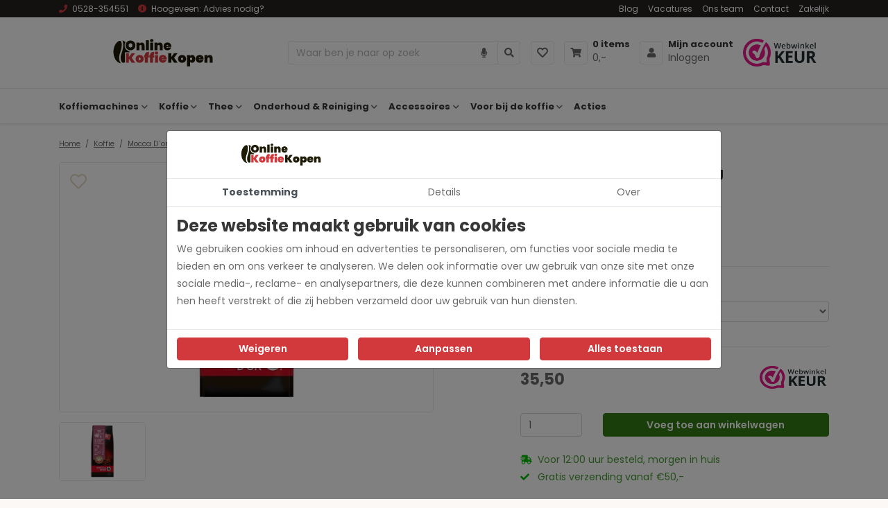

--- FILE ---
content_type: text/html; charset=UTF-8
request_url: https://www.onlinekoffiekopen.nl/mocca-d-or-sulawesi-kalosi-1kg.html
body_size: 16595
content:
<!DOCTYPE html><html lang="nl"> <head><title>Koffie Mocca d’Or Sulawesi Kalosi 1kg</title><meta name="viewport" content="width=device-width, initial-scale=1.0, user-scalable=0"><meta charset="UTF-8"><meta name="description" content="De Sulawesi Kalosi is een Single Origin koffie uit Indonesië bestaande uit 100% Arabica bonen. Deze koffie laat zich goed mengen met melk, dus zeer geschikt voor cappuccino."><meta name="keywords" content="Mocca d’Or, koffie, koffiebonen, Sulawesi Kalosi"><meta name="language" content="nl"><meta name="format-detection" content="telephone=no"><meta name="author" content="Ittica Media"><meta name="msapplication-TileColor" content="#242120"><meta name="msapplication-TileImage" content="/assets/dist/img/favicon/32x32.png"><meta name="theme-color" content="#242120"><meta name="mobile-web-app-capable" content="yes"><meta name="apple-mobile-web-app-capable" content="yes"><meta name="apple-mobile-web-app-status-bar-style" content="black"><meta property="og:title" content="Mocca d’Or Sulawesi Kalosi 1kg"><meta property="og:image" content="https://www.onlinekoffiekopen.nl/media/products/390/mocca-d-or-sulawesi-kalosi-1kg-173c024a-3675-48ee-b96c-3151ceb6883d.jpg"><meta property="og:url" content="https://www.onlinekoffiekopen.nl/mocca-d-or-sulawesi-kalosi-1kg.html"><meta name="facebook-domain-verification" content="a7xo0spq04afk8qpooev4px40holq3" /><script>function outputLog(type, name, data) {	data = JSON.stringify(data);	$.ajax({	url: `${config.domain}/frontend/functions/output_log.php`,	type: 'post',	data: {	type, name, data	},	dataType: 'json',	success: function() {	console.log('logged');	}	})	}</script> <!-- gtag begin --> <script defer src="https://www.googletagmanager.com/gtag/js?id=G-0N778Z4P7J"></script><script>window.dataLayer = window.dataLayer || [];	function gtag(){dataLayer.push(arguments);}	if(localStorage.getItem('consentMode') === null) {	gtag('consent', 'default', {	'ad_storage': 'denied',	'ad_user_data': 'denied',	'ad_personalization': 'denied',	'analytics_storage': 'denied',	'functionality_storage': 'denied',	'personalization_storage': 'denied',	'security_storage': 'denied',	});	} else {	gtag('consent', 'default', JSON.parse(localStorage.getItem('consentMode')));	}	gtag('js', new Date());	let gtagConfig = {};	gtagConfig['anonymize_ip'] = true; </script><!-- Google analytics --><script>gtag('config', 'G-0N778Z4P7J', gtagConfig);</script><!-- End Google analytics --><!-- Google gtag --><script>gtag('config', 'G-0N778Z4P7J', gtagConfig);</script><!-- End Google gtag --><!-- Google Adwords --><script>gtag('config', 'AW-16472868869', gtagConfig);</script><!-- End Google Adwords --><!-- Google Tag Manager --><script>(function(w, d, s, l, i) {	w[l] = w[l] || [];	w[l].push({	'gtm.start': new Date().getTime(),	event: 'gtm.js'	});	var f = d.getElementsByTagName(s)[0],	j = d.createElement(s),	dl = l != 'dataLayer' ? '&l=' + l : '';	j.async = true;	j.src =	'https://www.googletagmanager.com/gtm.js?id=' + i + dl;	f.parentNode.insertBefore(j, f);	})(window, document, 'script', 'dataLayer', 'GTM-PDLX8DZ4');</script><!-- End Google Tag Manager --><!-- Facebook pixel --><script>!function(f,b,e,v,n,t,s)	{if(f.fbq)return;n=f.fbq=function(){n.callMethod?	n.callMethod.apply(n,arguments):n.queue.push(arguments)};	if(!f._fbq)f._fbq=n;n.push=n;n.loaded=!0;n.version='2.0';	n.queue=[];t=b.createElement(e);t.async=!0;	t.src=v;s=b.getElementsByTagName(e)[0];	s.parentNode.insertBefore(t,s)}(window,document,'script',	'https://connect.facebook.net/en_US/fbevents.js');	fbq('init', '859707048727572');	fbq('track', 'PageView', []);</script><noscript><img style="display:none"	src="https://www.facebook.com/tr?id=859707048727572&ev=PageView&noscript=1"	/></noscript><!-- End Facebook pixel --> <!-- Hotjar Tracking Code --> <script> (function(h,o,t,j,a,r){ h.hj=h.hj||function(){(h.hj.q=h.hj.q||[]).push(arguments)}; h._hjSettings={hjid:2984929,hjsv:6}; a=o.getElementsByTagName('head')[0]; r=o.createElement('script');r.async=1; r.src=t+h._hjSettings.hjid+j+h._hjSettings.hjsv; a.appendChild(r); })(window,document,'https://static.hotjar.com/c/hotjar-','.js?sv='); </script> <script id="mcjs">!function(c,h,i,m,p){m=c.createElement(h),p=c.getElementsByTagName(h)[0],m.async=1,m.src=i,p.parentNode.insertBefore(m,p)}(document,"script","https://chimpstatic.com/mcjs-connected/js/users/7a692f1f125017fd8eb679696/42bc6829f3192a7234bf49eb0.js");</script> <script> if(typeof gtag != "undefined"){ gtag("event", "view_item", {"items":[{"item_id":"8715579008617","item_name":"Mocca d\u2019Or Sulawesi Kalosi 1kg","quantity":1,"price":32.56881,"item_variant":""}]}); } document.addEventListener("DOMContentLoaded", function() { if(typeof window["outputLog"] === "function") { outputLog("event", "view_item", {"items":[{"item_id":"8715579008617","item_name":"Mocca d\u2019Or Sulawesi Kalosi 1kg","quantity":1,"price":32.56881,"item_variant":""}]}); } }) </script> <script type="application/ld+json"> [{"@context":"https:\/\/schema.org\/","@type":"Product","name":"Mocca d\u2019Or Sulawesi Kalosi 1kg","description":"<p>De Mocca d&rsquo;Or koffiebonen van <strong>Sulawesi Kalosi<\/strong> zijn een Single Origin koffie uit Indonesi&euml; bestaande uit 100% Arabica bonen. Deze koffie komt uit de regio Tana Toraja - Mamasa. De smaak is uitgesproken en kruidig met nuances van hout, truffel, cacao en peper: een bijzondere mix! De Sulawesi Kalosi laat zich goed mengen met melk voor een heerlijke op melk gebaseerde koffievariant zoals een cappuccino, maar ook voor andere koffievarianten is deze koffie geschikt.&nbsp;<\/p>","keywords":"Mocca d\u2019Or, koffie, koffiebonen, Sulawesi Kalosi","sku":"8715579008617","category":["https:\/\/www.onlinekoffiekopen.nl\/koffie\/koffiebonen\/mocca-d-or-koffiebonen","https:\/\/www.onlinekoffiekopen.nl\/koffie\/koffiebonen\/arabica-koffiebonen","https:\/\/www.onlinekoffiekopen.nl\/koffie\/mocca-d-or"],"image":["https:\/\/www.onlinekoffiekopen.nl\/media\/products\/390\/mocca-d-or-sulawesi-kalosi-1kg-173c024a-3675-48ee-b96c-3151ceb6883d.jpg?s=1659700907"],"offers":{"@type":"Offer","url":"https:\/\/www.onlinekoffiekopen.nl\/mocca-d-or-sulawesi-kalosi-1kg.html","priceCurrency":"EUR","price":"35.50","itemCondition":"https:\/\/schema.org\/NewCondition","availability":"https:\/\/schema.org\/InStock"}}] </script><link rel="shortcut icon" type="image/png" href="/assets/dist/img/favicon/120x120.png" defer><link rel="apple-touch-icon-precomposed" sizes="114x114" href="/assets/dist/img/favicon/114x114.png" defer><link rel="apple-touch-icon-precomposed" sizes="120x120" href="/assets/dist/img/favicon/120x120.png" defer><link rel="apple-touch-icon-precomposed" sizes="144x144" href="/assets/dist/img/favicon/144x144.png" defer><link rel="apple-touch-icon-precomposed" sizes="152x152" href="/assets/dist/img/favicon/152x152.png" defer><link rel="apple-touch-icon-precomposed" sizes="180x180" href="/assets/dist/img/favicon/180x180.png" defer><link rel="preconnect" href="https://fonts.gstatic.com" crossorigin><link rel="manifest" href=""> <link rel="stylesheet" href="/assets/dist/css/style.css?s=1729602042" defer media="all"> <link rel="stylesheet" href="/assets/external/vendor/owl.carousel/assets/owl.carousel.min.css?s=1660138824" defer> <link rel="stylesheet" href="/assets/external/vendor/owl.carousel/assets/owl.theme.default.min.css?s=1660138844" defer> <link rel="stylesheet" href="/assets/external/vendor/fontawesome/css/all.min.css?s=1660139152" defer> <link rel="stylesheet" href="/assets/external/vendor/fancybox/fancybox.css?s=1651474282" > <style> .discount_text { color: #FF0000 !important; } .discount_text_background { color: #fff !important; background-color: #FF0000 !important; padding: 2px; border-radius: 4px; display: inline !important; } </style> </head> <body class="" data-domain="https://www.onlinekoffiekopen.nl" data-uri="mocca-d-or-sulawesi-kalosi-1kg.html" > <noscript> <iframe src="https://www.googletagmanager.com/ns.html?id=GTM-PDLX8DZ4" class="google-tag-manager"> </iframe> </noscript><script> var config = {"domain":"https:\/\/www.onlinekoffiekopen.nl","uri":"mocca-d-or-sulawesi-kalosi-1kg.html","url_shoppingcart":"https:\/\/www.onlinekoffiekopen.nl\/winkelwagen","url_checkout":"https:\/\/www.onlinekoffiekopen.nl\/checkout","url_search":"https:\/\/www.onlinekoffiekopen.nl\/zoeken","webshop":{"type":"B2C","currency":"euro","prices":{"display":{"type":"incl","show_other_type":"0","show_currency_sign":"0","show_zero_decimals":"0","currency_sign_placement":"before"}},"vat_validation":"1","vat":{"low":"9","high":"21"},"validation":{"address":{"enabled":"1","countries":["153"]}}},"website":{"search":{"voice_recognition":"1","search":{"history":{"enabled":"1","max_results":"10"}}}},"language":"nl","products":{"favorite":false,"inventory":"1","linked_objects":{"upsell":"1"},"overview":{"url":{"path":{"enabled":false}}}},"bonus_deals":{"enabled":"1"},"vendor":{"google":{"analytics":"G-0N778Z4P7J","gtag":"G-0N778Z4P7J","adwords":{"conversion":{"enabled":"1","tag":"AW-16472868869"}}}}};</script><header class="header-b mobile"><div class="row header-row"><!-- Top --><div class="top col-12"><div class="container"><div class="top-inner row d-flex justify-content-between align-items-center"><div class="col-auto d-flex"><div class="top-header-item"><a class="top-header-item" href="tel:0528354551"><i class="fas fa-phone text-primary mr-2"></i><span>0528-354551</span></a></div><div class="top-header-item top-header-dropdown ml-3"><div class="top-header-item"><i class="fas fa-info-circle text-primary mr-2"></i><span class="d-none d-md-inline">Hoogeveen: </span>Advies nodig?</div><div class="top-header-dropdown-content position-absolute"><div class="bg-white border p-3"><div class="dropdown-list-item"><div class="header-dropdown-title">Hoogeveen</div><div class="header-dropdown-item"><i class="fa fa-envelope text-primary mr-2"></i> <a href="mailto:orders@onlinekoffiekopen.nl" title="Winkel Hoogeveen">orders@onlinekoffiekopen.nl</a></div></div></div></div></div></div><div class="col-auto d-none d-lg-flex text-right"><ul class="list-inline top-menu"><li class="list-inline-item"><a href="https://www.onlinekoffiekopen.nl/blog" class="top-header-item " title="Blog">Blog</a></li><li class="list-inline-item"><a href="https://www.onlinekoffiekopen.nl/vacatures" class="top-header-item " title="Vacatures">Vacatures</a></li><li class="list-inline-item"><a href="https://www.onlinekoffiekopen.nl/ons-team" class="top-header-item " title="Ons team">Ons team</a></li><li class="list-inline-item"><a href="https://www.onlinekoffiekopen.nl/contact" class="top-header-item " title="Contact">Contact</a></li><li class="list-inline-item"><a href="https://www.onlinekoffiekopen.nl/zakelijk" class="top-header-item " title="Zakelijk">Zakelijk</a></li></ul></div></div></div></div><!-- Middle --><div class="middle col-12"><div class="container"><div class="middle-inner row align-items-center"><!-- Logo --><div class="col-5 col-md-auto logo"><a href="https://www.onlinekoffiekopen.nl/"><img loading="lazy" height="auto" width="100%" alt="logo" src="/media/logos/2/default-logo-en-5e803528-69f7-4b50-9c21-ccd7c15a46be.svg" /></a></div><!-- Search --> <div class="col toggle_search-bar"> <div class="search-bar-container __search d-flex w-100 " data-no-results="Er zijn geen zoekresultaten op deze term!" data-singular="Bekijk % resultaat" data-plural="Bekijk alle % resultaten"> <div class="search-bar input-group"> <input type="text" class="form-control border-right-0 search-bar-input __search-bar-input" placeholder="Waar ben je naar op zoek " aria-label="Zoek op de website" aria-describedby="search"> <div class="input-group-append voice-button"> <button class="btn btn-link bg-white search-bar-button border-left-0 px-3" type="button" id="voice-icon"> <i class="fas fa-microphone"></i> </button> </div> <div class="input-group-append"> <button class="btn btn-link bg-white border-top border-right border-bottom search-bar-button __search-bar-button" type="button"> <i class="fas fa-search"></i> </button> </div> </div> <div class="search-results __search-results shadow-sm custom-scroll px-3"> <ul class="search-results-list __search-results-list list-group list-group-flush"> </ul> <div class="search-results-loader __search-results-loader p-3 d-flex justify-content-center align-items-center"> <i class="fa fa-cog fa-spin fa-2x fa-fw"></i> </div> <div class="search-button-container __search-button-container bg-white py-3 position-sticky"> <button class="btn btn-primary btn-block shadow-sm __search-results-button">Toon alle resultaten</button> </div> </div> <div class="search-results __search-history shadow-sm custom-scroll px-3"> <div class="d-flex align-items-center justify-content-between pt-3 pb-2 border-bottom"> <div class="header-title">Eerder door jou gezocht</div> <u class="header-text text-primary cursor-pointer __btn-delete-all-history">Wis alles</u> </div> <ul class="search-history-list __search-history-list list-group list-group-flush"> </ul> </div> </div> </div><!-- Contact items --><div class="col-7 col-md-auto d-flex align-items-center justify-content-end pl-0"><div class="contact contact-first"><a	href="https://www.onlinekoffiekopen.nl/mijn-favorieten"	title="Mijn favorieten"	class="text-left "><div class="icon first"><i class="fas fa-heart "></i></div><div class="content"><span class="d-none d-lg-none header-subitem">Favorieten</span></div></a></div><div class="contact contact-margins"><a	href="https://www.onlinekoffiekopen.nl/winkelwagen"	title="Winkelwagen"	class="text-left "><div class="icon"><i class="fas fa-shopping-cart "></i></div><div class="content"><span class="header-subitem cart-items-count d-block"	data-single="item"	data-multiple="items">0 items</span><span class="header-item cart-price-total">0,-</span></div></a> </div><div class="contact"><a	href="https://www.onlinekoffiekopen.nl/inloggen"	title="Inloggen"	class="text-left"><div class="icon"><i class="fas fa-user "></i></div><div class="content"><span class="d-none d-lg-block header-subitem">Mijn account</span><span class="d-none d-lg-block header-item">Inloggen</span></div></a> </div><span class="menu-mobile-open"><i class="fa fa-bars"></i></span><div class=" header-image d-none d-lg-flex"><a href="https://www.webwinkelkeur.nl/webshop/OnlineKoffieKopen_1210862" target="_blank" title="Webwinkelkeur" class="w-100-mob pl-2 pb-3 pb-lg-0 pr-3"><img loading="lazy" height="auto" width="100%" src="/assets/dist/img/logo-webwinkelkeur.png" alt="logo" class="logo w-100-mob"/></a></div></div></div></div></div><!-- Bottom --><div class="bottom col-12 border-top border-bottom"><div class="container bottom-container"><div class="bottom-inner row d-flex justify-content-between align-items-center"><div class="col-auto bottom-menu d-flex"><div class="row"><div class="top-mobile-menu col-12 d-block d-xl-none"><div class="w-100 h-100"><span class="menu-title">Menu</span><div class="close-menu"><span class="menu-mobile-close hide"><i class="fas fa-times"></i></span></div></div></div><div class="col-12"><ul class="nav"><li class="dropdown collapsed toggle-large-menu nav-menu-item" id="menu-accordion-categories-20"><a href="https://www.onlinekoffiekopen.nl/koffiemachines" title="Koffiemachines" class="header-subitem cat-title" data-cat-image="https://www.onlinekoffiekopen.nl/media/categories/20/koffiemachines-76b9ab4d-b5b5-4e62-bea3-b49b06d14b7c.jpg?s=1714376845">Koffiemachines</a><span class="icon" data-toggle="collapse" data-target="#list-20"><i class="fas fa-chevron-down"></i></span><div class="dropdown-content collapse" id="list-20"><div class="container-fluid container-xl"><div class="row"><ul class="col-12 col-xl-6 py-0 py-xl-3 px-0 submenu dropdown-content-left custom-scroll"><li class="submenu-item"><a href="https://www.onlinekoffiekopen.nl/koffiemachines/moccamaster" class="cat_id_48 header-dropdown-title cat-title pb-2 pb-xl-0 px-0 px-xl-4 gtag-custom-event" data-gtag-category="Menu" data-gtag-label="Menu" title="Moccamaster" data-cat-image="https://www.onlinekoffiekopen.nl/media/categories/48/moccamaster-94bcca59-4a81-4797-b06a-378da5fd1145.jpg?s=1714376407">Moccamaster</a></li><li class="submenu-item"><a href="https://www.onlinekoffiekopen.nl/koffiemachines/nivona" class="cat_id_73 header-dropdown-title cat-title pb-2 pb-xl-0 px-0 px-xl-4 gtag-custom-event" data-gtag-category="Menu" data-gtag-label="Menu" title="Nivona" data-cat-image="https://www.onlinekoffiekopen.nl/media/categories/73/nivona-ae69b8db-7f6a-4c0e-a98b-6cad5652f487.jpg?s=1647001824">Nivona</a></li><li class="submenu-item"><a href="https://www.onlinekoffiekopen.nl/koffiemachines/jura-onderdelen" class="cat_id_92 header-dropdown-title cat-title pb-2 pb-xl-0 px-0 px-xl-4 gtag-custom-event" data-gtag-category="Menu" data-gtag-label="Menu" title="Jura Onderdelen" data-cat-image="https://www.onlinekoffiekopen.nl/media/categories/92/jura-onderdelen-15587057-5e34-4551-8019-781fcd07c685.jpg?s=1714376559">Jura Onderdelen</a></li></ul><div class="col-6 dropdown-content-right cat-image border-left d-none d-xl-block"><img loading="lazy" height="auto" width="100%" alt="no-image" src="/assets/dist/img/no-image-found.jpg"/></div></div></div></div></li><li class="dropdown collapsed toggle-large-menu nav-menu-item" id="menu-accordion-categories-16"><a href="https://www.onlinekoffiekopen.nl/koffie" title="Koffie" class="header-subitem cat-title" data-cat-image="https://www.onlinekoffiekopen.nl/media/categories/16/koffie-5b913e94-5e75-4745-a46e-a221c147be54.jpg?s=1714377557">Koffie</a><span class="icon" data-toggle="collapse" data-target="#list-16"><i class="fas fa-chevron-down"></i></span><div class="dropdown-content collapse" id="list-16"><div class="container-fluid container-xl"><div class="row"><ul class="col-12 col-xl-6 py-0 py-xl-3 px-0 submenu dropdown-content-left custom-scroll"><li class="submenu-item sub-menu-mobile"><a href="https://www.onlinekoffiekopen.nl/koffie/koffiebonen" class="cat_id_75 header-dropdown-title cat-title pb-2 pb-xl-0 px-0 px-xl-4 gtag-custom-event" data-gtag-category="Menu" data-gtag-label="Menu" title="Koffiebonen" data-cat-image="https://www.onlinekoffiekopen.nl/media/categories/75/koffiebonen-73547897-6ec8-492a-a6ce-02df6bf9f5a7.jpg?s=1714393734">Koffiebonen</a><span class="icon" data-toggle="collapse" data-target="#submenulist-75"><i class="fas fa-chevron-down"></i></span><ul class="sub-submenu px-0 collapse" id="submenulist-75"><li class="header-dropdown-item sub-submenu-item"><a href="https://www.onlinekoffiekopen.nl/koffie/koffiebonen/mocca-d-or-koffiebonen" class="cat_id_78 header-dropdown-item cat-link pb-2 pb-xl-0 px-0 px-xl-4 gtag-custom-event" data-gtag-category="Menu" data-gtag-label="Menu" title="Mocca D'or" data-cat-image="https://www.onlinekoffiekopen.nl/media/categories/78/mocca-d-or-koffiebonen-00066470-1087-4598-a39d-10845b7ea8b5.jpg?s=1714377071">Mocca D'or</a></li><li class="header-dropdown-item sub-submenu-item"><a href="https://www.onlinekoffiekopen.nl/koffie/koffiebonen/bonnebella" class="cat_id_94 header-dropdown-item cat-link pb-2 pb-xl-0 px-0 px-xl-4 gtag-custom-event" data-gtag-category="Menu" data-gtag-label="Menu" title="BonneBella " data-cat-image="https://www.onlinekoffiekopen.nl/media/categories/94/koffieblom-koffiebonen-055e21d7-ddd5-4cb3-8b4e-8271b390f4e6.jpg?s=1714377656">BonneBella </a></li><li class="header-dropdown-item sub-submenu-item"><a href="https://www.onlinekoffiekopen.nl/koffie/koffiebonen/arabica-koffiebonen" class="cat_id_91 header-dropdown-item cat-link pb-2 pb-xl-0 px-0 px-xl-4 gtag-custom-event" data-gtag-category="Menu" data-gtag-label="Menu" title="Arabica Bonen" data-cat-image="https://www.onlinekoffiekopen.nl/media/categories/91/arabica-koffiebonen-f333b04e-388f-4bfb-a969-e0f4bbcd675d.jpg?s=1714378597">Arabica Bonen</a></li></ul></li><li class="submenu-item"><a href="https://www.onlinekoffiekopen.nl/koffie/gemalen-koffie" class="cat_id_79 header-dropdown-title cat-title pb-2 pb-xl-0 px-0 px-xl-4 gtag-custom-event" data-gtag-category="Menu" data-gtag-label="Menu" title="Gemalen" data-cat-image="https://www.onlinekoffiekopen.nl/media/categories/79/gemalen-e4d616be-24ad-4dc6-904e-cf6682e91f94.jpg?s=1714378661">Gemalen</a></li><li class="submenu-item"><a href="https://www.onlinekoffiekopen.nl/koffie/catunambu-nespresso-cups" class="cat_id_81 header-dropdown-title cat-title pb-2 pb-xl-0 px-0 px-xl-4 gtag-custom-event" data-gtag-category="Menu" data-gtag-label="Menu" title="Cups" data-cat-image="https://www.onlinekoffiekopen.nl/media/categories/81/cups-f4283ff4-5678-4bbc-a4e7-508a7b47ce94.jpg?s=1714378705">Cups</a></li><li class="submenu-item"><a href="https://www.onlinekoffiekopen.nl/koffie/cafeinevrije-koffie" class="cat_id_95 header-dropdown-title cat-title pb-2 pb-xl-0 px-0 px-xl-4 gtag-custom-event" data-gtag-category="Menu" data-gtag-label="Menu" title="Cafeïnevrij" data-cat-image="https://www.onlinekoffiekopen.nl/media/categories/95/cafeinevrije-koffie-baba206b-2bd8-472a-a107-9c321d2c2ae3.jpg?s=1714378768">Cafeïnevrij</a></li><li class="submenu-item"><a href="https://www.onlinekoffiekopen.nl/koffie/koffie-proefpakketten" class="cat_id_101 header-dropdown-title cat-title pb-2 pb-xl-0 px-0 px-xl-4 gtag-custom-event" data-gtag-category="Menu" data-gtag-label="Menu" title="Proefpakketten" data-cat-image="https://www.onlinekoffiekopen.nl/media/categories/101/proefpakketten-02226f6d-06e7-4680-97f7-652c3313bf66.jpg?s=1714378826">Proefpakketten</a></li></ul><div class="col-6 dropdown-content-right cat-image border-left d-none d-xl-block"><img loading="lazy" height="auto" width="100%" alt="no-image" src="/assets/dist/img/no-image-found.jpg"/></div></div></div></div></li><li class="dropdown collapsed toggle-large-menu nav-menu-item" id="menu-accordion-categories-63"><a href="https://www.onlinekoffiekopen.nl/thee" title="Thee" class="header-subitem cat-title" data-cat-image="https://www.onlinekoffiekopen.nl/media/categories/63/thee-fa25eded-3dc4-481b-9b3e-941c3f36ee14.jpg?s=1714378916">Thee</a><span class="icon" data-toggle="collapse" data-target="#list-63"><i class="fas fa-chevron-down"></i></span><div class="dropdown-content collapse" id="list-63"><div class="container-fluid container-xl"><div class="row"><ul class="col-12 col-xl-6 py-0 py-xl-3 px-0 submenu dropdown-content-left custom-scroll"><li class="submenu-item"><a href="https://www.onlinekoffiekopen.nl/thee/bradley-s-organic" class="cat_id_65 header-dropdown-title cat-title pb-2 pb-xl-0 px-0 px-xl-4 gtag-custom-event" data-gtag-category="Menu" data-gtag-label="Menu" title="Bradley's Organic" data-cat-image="https://www.onlinekoffiekopen.nl/media/categories/65/bradley-s-organic-4b811863-ee8d-422e-83ef-d2ac56e22939.jpg?s=1714379645">Bradley's Organic</a></li><li class="submenu-item"><a href="https://www.onlinekoffiekopen.nl/thee/bradley-s-favourites" class="cat_id_66 header-dropdown-title cat-title pb-2 pb-xl-0 px-0 px-xl-4 gtag-custom-event" data-gtag-category="Menu" data-gtag-label="Menu" title="Bradley's Favourites" data-cat-image="https://www.onlinekoffiekopen.nl/media/categories/66/bradley-s-favourites-34d17932-cbce-44fc-a011-d6256b1083c3.jpg?s=1714379706">Bradley's Favourites</a></li><li class="submenu-item"><a href="https://www.onlinekoffiekopen.nl/thee/bradley-s-piraminis" class="cat_id_67 header-dropdown-title cat-title pb-2 pb-xl-0 px-0 px-xl-4 gtag-custom-event" data-gtag-category="Menu" data-gtag-label="Menu" title="Bradley's Piraminis" data-cat-image="https://www.onlinekoffiekopen.nl/media/categories/67/bradley-s-piraminis-cc8001bd-096e-4e66-8568-4ad3e449e669.jpg?s=1714379886">Bradley's Piraminis</a></li><li class="submenu-item"><a href="https://www.onlinekoffiekopen.nl/thee/thee-proefpakketten" class="cat_id_121 header-dropdown-title cat-title pb-2 pb-xl-0 px-0 px-xl-4 gtag-custom-event" data-gtag-category="Menu" data-gtag-label="Menu" title="Proefpakketten" data-cat-image="https://www.onlinekoffiekopen.nl/media/categories/121/thee-proefpakketten-6a236cb9-9543-4af2-9caa-8c399f760b3e.jpg?s=1714379800">Proefpakketten</a></li></ul><div class="col-6 dropdown-content-right cat-image border-left d-none d-xl-block"><img loading="lazy" height="auto" width="100%" alt="no-image" src="/assets/dist/img/no-image-found.jpg"/></div></div></div></div></li><li class="dropdown collapsed toggle-large-menu nav-menu-item" id="menu-accordion-categories-61"><a href="https://www.onlinekoffiekopen.nl/onderhoud-reiniging" title="Onderhoud & Reiniging" class="header-subitem cat-title" data-cat-image="https://www.onlinekoffiekopen.nl/media/categories/61/onderhoud-reiniging-4a5947e1-fc92-4bbf-afae-9932b707c782.jpg?s=1714380950">Onderhoud & Reiniging</a><span class="icon" data-toggle="collapse" data-target="#list-61"><i class="fas fa-chevron-down"></i></span><div class="dropdown-content collapse" id="list-61"><div class="container-fluid container-xl"><div class="row"><ul class="col-12 col-xl-6 py-0 py-xl-3 px-0 submenu dropdown-content-left custom-scroll"><li class="submenu-item"><a href="https://www.onlinekoffiekopen.nl/onderhoud-reiniging/ontkalkingsproducten" class="cat_id_62 header-dropdown-title cat-title pb-2 pb-xl-0 px-0 px-xl-4 gtag-custom-event" data-gtag-category="Menu" data-gtag-label="Menu" title="Ontkalkingsproducten " data-cat-image="https://www.onlinekoffiekopen.nl/media/categories/62/ontkalkingsproducten-e338a483-471b-46c7-aa96-c4aff2938afb.jpg?s=1714380376">Ontkalkingsproducten </a></li><li class="submenu-item"><a href="https://www.onlinekoffiekopen.nl/onderhoud-reiniging/reinigingsproducten" class="cat_id_68 header-dropdown-title cat-title pb-2 pb-xl-0 px-0 px-xl-4 gtag-custom-event" data-gtag-category="Menu" data-gtag-label="Menu" title="Reinigingsproducten" data-cat-image="https://www.onlinekoffiekopen.nl/media/categories/68/reinigingsproducten-06b47439-10d1-40bd-b436-c4c74b2cd427.jpg?s=1714380071">Reinigingsproducten</a></li><li class="submenu-item"><a href="https://www.onlinekoffiekopen.nl/onderhoud-reiniging/waterfilters" class="cat_id_88 header-dropdown-title cat-title pb-2 pb-xl-0 px-0 px-xl-4 gtag-custom-event" data-gtag-category="Menu" data-gtag-label="Menu" title="Waterfilters" data-cat-image="https://www.onlinekoffiekopen.nl/media/categories/88/waterfilters-bf890f53-173e-4625-ad20-b7c4d3d048cb.jpg?s=1714380307">Waterfilters</a></li><li class="submenu-item"><a href="https://www.onlinekoffiekopen.nl/onderhoud-reiniging/nivona-onderhoud-reiniging" class="cat_id_125 header-dropdown-title cat-title pb-2 pb-xl-0 px-0 px-xl-4 gtag-custom-event" data-gtag-category="Menu" data-gtag-label="Menu" title="Nivona onderhoud & reiniging" data-cat-image="https://www.onlinekoffiekopen.nl/media/categories/125/nivona-ouderhoud-reinigings-1dc3ee61-dfd1-4009-a5da-b78bb27f4060.jpg?s=1752575360">Nivona onderhoud & reiniging</a></li></ul><div class="col-6 dropdown-content-right cat-image border-left d-none d-xl-block"><img loading="lazy" height="auto" width="100%" alt="no-image" src="/assets/dist/img/no-image-found.jpg"/></div></div></div></div></li><li class="dropdown collapsed toggle-large-menu nav-menu-item" id="menu-accordion-categories-82"><a href="https://www.onlinekoffiekopen.nl/accessoires" title="Accessoires" class="header-subitem cat-title" data-cat-image="https://www.onlinekoffiekopen.nl/media/categories/82/accessoires-c565b9ac-b7c8-4d40-b85d-735420d67a47.jpg?s=1714383121">Accessoires</a><span class="icon" data-toggle="collapse" data-target="#list-82"><i class="fas fa-chevron-down"></i></span><div class="dropdown-content collapse" id="list-82"><div class="container-fluid container-xl"><div class="row"><ul class="col-12 col-xl-6 py-0 py-xl-3 px-0 submenu dropdown-content-left custom-scroll"><li class="submenu-item"><a href="https://www.onlinekoffiekopen.nl/accessoires/servies" class="cat_id_83 header-dropdown-title cat-title pb-2 pb-xl-0 px-0 px-xl-4 gtag-custom-event" data-gtag-category="Menu" data-gtag-label="Menu" title="Servies" data-cat-image="https://www.onlinekoffiekopen.nl/media/categories/83/servies-88a6beb0-ce77-46d4-916c-9f4cf48f9465.jpg?s=1714380625">Servies</a></li><li class="submenu-item"><a href="https://www.onlinekoffiekopen.nl/accessoires/jura-accessoires" class="cat_id_84 header-dropdown-title cat-title pb-2 pb-xl-0 px-0 px-xl-4 gtag-custom-event" data-gtag-category="Menu" data-gtag-label="Menu" title="Jura accessoires" data-cat-image="https://www.onlinekoffiekopen.nl/media/categories/84/jura-accessoires-0cb54188-7c79-4810-b4cd-0e197d2f021b.jpg?s=1714380767">Jura accessoires</a></li><li class="submenu-item"><a href="https://www.onlinekoffiekopen.nl/accessoires/moccamaster" class="cat_id_85 header-dropdown-title cat-title pb-2 pb-xl-0 px-0 px-xl-4 gtag-custom-event" data-gtag-category="Menu" data-gtag-label="Menu" title="Moccamaster" data-cat-image="https://www.onlinekoffiekopen.nl/media/categories/85/moccamaster-accessoires-5d449b0e-bf58-4b0c-874a-2d841b8f3f2d.jpg?s=1714380829">Moccamaster</a></li><li class="submenu-item"><a href="https://www.onlinekoffiekopen.nl/accessoires/barista-accessoires" class="cat_id_96 header-dropdown-title cat-title pb-2 pb-xl-0 px-0 px-xl-4 gtag-custom-event" data-gtag-category="Menu" data-gtag-label="Menu" title="Barista accessoires" data-cat-image="https://www.onlinekoffiekopen.nl/media/categories/96/barista-accessoires-e8caabdf-8b06-4604-909f-8d5e7a1403f6.jpg?s=1714380881">Barista accessoires</a></li></ul><div class="col-6 dropdown-content-right cat-image border-left d-none d-xl-block"><img loading="lazy" height="auto" width="100%" alt="no-image" src="/assets/dist/img/no-image-found.jpg"/></div></div></div></div></li><li class="dropdown collapsed toggle-large-menu nav-menu-item" id="menu-accordion-categories-69"><a href="https://www.onlinekoffiekopen.nl/voor-bij-de-koffie" title="Voor bij de koffie" class="header-subitem cat-title" data-cat-image="https://www.onlinekoffiekopen.nl/media/categories/69/voor-bij-de-koffie-2f090659-eb7a-4d4a-8011-2cd73dab1565.jpg?s=1714468369">Voor bij de koffie</a><span class="icon" data-toggle="collapse" data-target="#list-69"><i class="fas fa-chevron-down"></i></span><div class="dropdown-content collapse" id="list-69"><div class="container-fluid container-xl"><div class="row"><ul class="col-12 col-xl-6 py-0 py-xl-3 px-0 submenu dropdown-content-left custom-scroll"><li class="submenu-item"><a href="https://www.onlinekoffiekopen.nl/voor-bij-de-koffie/koffiesiroop" class="cat_id_70 header-dropdown-title cat-title pb-2 pb-xl-0 px-0 px-xl-4 gtag-custom-event" data-gtag-category="Menu" data-gtag-label="Menu" title="Koffiesiroop" data-cat-image="https://www.onlinekoffiekopen.nl/media/categories/70/koffiesiroop-d1a04b17-1249-4a68-9a31-fab3b01bd760.jpg?s=1714381534">Koffiesiroop</a></li><li class="submenu-item"><a href="https://www.onlinekoffiekopen.nl/voor-bij-de-koffie/zoetigheden" class="cat_id_71 header-dropdown-title cat-title pb-2 pb-xl-0 px-0 px-xl-4 gtag-custom-event" data-gtag-category="Menu" data-gtag-label="Menu" title="Zoetigheden" data-cat-image="https://www.onlinekoffiekopen.nl/media/categories/71/zoetigheden-0fc9eebb-75ba-4803-9d6c-034d07592815.jpg?s=1714468147">Zoetigheden</a></li><li class="submenu-item"><a href="https://www.onlinekoffiekopen.nl/voor-bij-de-koffie/suiker-en-melk" class="cat_id_72 header-dropdown-title cat-title pb-2 pb-xl-0 px-0 px-xl-4 gtag-custom-event" data-gtag-category="Menu" data-gtag-label="Menu" title="Suiker en melk" data-cat-image="https://www.onlinekoffiekopen.nl/media/categories/72/suiker-en-melk-28b243f8-fa2f-4973-98c5-3c528540d6f4.jpg?s=1714381798">Suiker en melk</a></li></ul><div class="col-6 dropdown-content-right cat-image border-left d-none d-xl-block"><img loading="lazy" height="auto" width="100%" alt="no-image" src="/assets/dist/img/no-image-found.jpg"/></div></div></div></div></li><li class="dropdown collapsed nav-menu-item" id="menu-accordion-categories-97"><a href="https://www.onlinekoffiekopen.nl/acties" title="Acties" class="header-subitem cat-title" data-cat-image="https://www.onlinekoffiekopen.nl/media/categories/97/acties-cf68bfa2-154c-4611-95e7-5f33c7f6ac7f.jpg?s=1714458711">Acties</a></li></ul></div></div></div></div></div></div></div></header><div id="page" class="products-specific"><div class="product-header product-header-a d-none d-md-block" > <div class="container py-2"> <div class="row"> <div class="col"> <h6>Mocca d’Or Sulawesi Kalosi 1kg</h6> </div> <div class="col-auto"> <a href="" class="btn btn-primary">button text</a> </div> </div> </div></div><div class="style style-secondary product p-0 mt-0 mb-0 pb-5" data-vatrate="low" data-type="single" data-discount="" data-discount-type="" data-variants="[{&quot;id&quot;:&quot;12487&quot;,&quot;product_id&quot;:&quot;390&quot;,&quot;sku&quot;:&quot;8715579008617&quot;,&quot;price&quot;:&quot;32.56881&quot;,&quot;price_from&quot;:null,&quot;status&quot;:&quot;favorite&quot;,&quot;updated_at&quot;:&quot;2026-01-16 13:41:27&quot;,&quot;created_at&quot;:&quot;2023-06-05 04:32:54&quot;,&quot;eans&quot;:[],&quot;price_excl&quot;:&quot;32.56881&quot;,&quot;price_incl&quot;:35.5000029,&quot;price_from_excl&quot;:null,&quot;price_from_incl&quot;:0,&quot;ean&quot;:&quot;&quot;,&quot;images&quot;:[],&quot;values&quot;:[],&quot;variant_ids_list&quot;:[],&quot;names&quot;:[]}]" data-price="35.5000029" data-prices-graduated="false"> <div class="container"> <nav class="block-breadcrumb" aria-label="breadcrumb"> <ol class="breadcrumb my-0 my-md-2" itemscope itemtype="http://schema.org/BreadcrumbList"> <li class="breadcrumb-item"> <i class="fas fa-chevron-left d-lg-none"></i> <a href="https://www.onlinekoffiekopen.nl/">Home</a> </li> <li class="breadcrumb-item" itemprop="itemListElement" itemscope itemtype="http://schema.org/ListItem"> <i class="fas fa-chevron-left d-lg-none"></i> <a itemprop="item" href="https://www.onlinekoffiekopen.nl/koffie"><span itemprop="name">Koffie</span></a><meta itemprop="position" content="1" /> </li> <li class="breadcrumb-item" itemprop="itemListElement" itemscope itemtype="http://schema.org/ListItem"> <i class="fas fa-chevron-left d-lg-none"></i> <a itemprop="item" href="https://www.onlinekoffiekopen.nl/koffie/mocca-d-or"><span itemprop="name">Mocca D´or</span></a><meta itemprop="position" content="2" /> </li> <li class="breadcrumb-item active d-none d-lg-block" itemprop="itemListElement" itemscope itemtype="http://schema.org/ListItem"> <i class="fas fa-chevron-left d-lg-none"></i> <span itemprop="name">Mocca d’Or Sulawesi Kalosi 1kg</span><meta itemprop="position" content="3" /> </li> </ol></nav> <form method="post"> <div class="columns"> <div class="right"> <div class="area area-title order-1 mb-0"> <h1 class="my-0 my-md-1 product-title">Mocca d’Or Sulawesi Kalosi 1kg</h1> </div> <div class="area area-usps order-6 order-md-4 mt-2 mt-md-0"> <div class="col-12 d-inline-flex"> <div class="icon mr-2"><i class="fas fa-check"></i></div> <div><div class="unique-selling-point">100% Arabica koffiebonen</div></div> </div> <div class="col-12 d-inline-flex"> <div class="icon mr-2"><i class="fas fa-check"></i></div> <div><div class="unique-selling-point">Krachtig & kruidige smaak</div></div> </div> <div class="col-12 d-inline-flex"> <div class="icon mr-2"><i class="fas fa-check"></i></div> <div><div class="unique-selling-point">Geschikt voor alle koffievarianten</div></div> </div> </div> <div class="area area-line-usps order-4 d-none d-md-flex"> <div class="col-12 mb-3 mt-4 border-bottom"></div> </div> <div class="area area-variants-bundles order-3 order-md-5"> <div class="row"><label class="col-12">Smaak koffie</label><div class="col-12"><select class="variant-bundle"><option value="Mocca d’Or Sicilia 1kg" data-url="https://www.onlinekoffiekopen.nl/mocca-d-or-sicilia-1kg.html" >Mocca d’Or Sicilia 1kg</option><option value="Mocca d’Or Espresso Exclusivo 1kg" data-url="https://www.onlinekoffiekopen.nl/mocca-d-or-espresso-exclusivo-1kg.html" >Mocca d’Or Espresso Exclusivo 1kg</option><option value="Mocca d’Or Café Del Mundo 1kg" data-url="https://www.onlinekoffiekopen.nl/mocca-d-or-cafe-del-mundo-1kg.html" >Mocca d’Or Café Del Mundo 1kg</option><option value="Mocca d’Or Colombia Supremo 1kg" data-url="https://www.onlinekoffiekopen.nl/mocca-d-or-colombia-supremo-1kg.html" >Mocca d’Or Colombia Supremo 1kg</option><option value="Mocca d’Or Sulawesi Kalosi 1kg" data-url="https://www.onlinekoffiekopen.nl/mocca-d-or-sulawesi-kalosi-1kg.html" selected >Mocca d’Or Sulawesi Kalosi 1kg</option><option value="Mocca d’Or Santos Brasil 1kg" data-url="https://www.onlinekoffiekopen.nl/mocca-d-or-santos-brasil-1kg.html" >Mocca d’Or Santos Brasil 1kg</option><option value="Mocca d’Or Raffinato 1kg" data-url="https://www.onlinekoffiekopen.nl/mocca-d-or-raffinato-1kg.html" >Mocca d’Or Raffinato 1kg</option><option value="Mocca d’Or Café Del Dia 1kg" data-url="https://www.onlinekoffiekopen.nl/mocca-d-or-cafe-del-dia-1kg.html" >Mocca d’Or Café Del Dia 1kg</option><option value="Mocca d’Or Sulawesi Kalosi 8x 1kg" data-url="https://www.onlinekoffiekopen.nl/mocca-d-or-sulawesi-kalosi-8x-1kg.html" >Mocca d’Or Sulawesi Kalosi 8x 1kg</option><option value="Mocca d’Or Earth Melange Crema 8x 1kg" data-url="https://www.onlinekoffiekopen.nl/mocca-d-or-earth-melange-crema-8x-1kg.html" >Mocca d’Or Earth Melange Crema 8x 1kg</option><option value="Mocca d’Or Earth Melange Crema 1kg" data-url="https://www.onlinekoffiekopen.nl/mocca-d-or-earth-melange-crema-1kg.html" >Mocca d’Or Earth Melange Crema 1kg</option><option value="Mocca d’Or Decafeo Donker 8x 1kg" data-url="https://www.onlinekoffiekopen.nl/mocca-d-or-decafeo-donker-8x-1kg.html" >Mocca d’Or Decafeo Donker 8x 1kg</option><option value="Mocca d’Or Decafeo Donker 1kg" data-url="https://www.onlinekoffiekopen.nl/mocca-d-or-decafeo-donker-1kg.html" >Mocca d’Or Decafeo Donker 1kg</option><option value="Mocca d’Or Traditional 8x 1kg" data-url="https://www.onlinekoffiekopen.nl/mocca-d-or-traditional-8x-1kg.html" >Mocca d’Or Traditional 8x 1kg</option><option value="Mocca d’Or Traditional 1kg" data-url="https://www.onlinekoffiekopen.nl/mocca-d-or-traditional-1kg.html" >Mocca d’Or Traditional 1kg</option><option value="Mocca d’Or Sicilia 8x 1kg" data-url="https://www.onlinekoffiekopen.nl/mocca-d-or-sicilia-8x-1kg.html" >Mocca d’Or Sicilia 8x 1kg</option><option value="Mocca d’Or Sensazione 8x 1kg" data-url="https://www.onlinekoffiekopen.nl/mocca-d-or-sensazione-8x-1kg.html" >Mocca d’Or Sensazione 8x 1kg</option><option value="Mocca d’Or Sensazione 1kg" data-url="https://www.onlinekoffiekopen.nl/mocca-d-or-sensazione-1kg.html" >Mocca d’Or Sensazione 1kg</option><option value="Mocca d’Or Santos Brasil 8x 1kg" data-url="https://www.onlinekoffiekopen.nl/mocca-d-or-santos-brasil-8x-1kg.html" >Mocca d’Or Santos Brasil 8x 1kg</option><option value="Mocca d’Or Raffinato 8x 1kg" data-url="https://www.onlinekoffiekopen.nl/mocca-d-or-raffinato-8x-1kg.html" >Mocca d’Or Raffinato 8x 1kg</option><option value="Mocca d’Or India Monsooned Malabar 8x 1kg" data-url="https://www.onlinekoffiekopen.nl/mocca-d-or-india-monsooned-malabar-8x-1kg.html" >Mocca d’Or India Monsooned Malabar 8x 1kg</option><option value="Mocca d’Or India Monsooned Malabar 1kg" data-url="https://www.onlinekoffiekopen.nl/mocca-d-or-india-monsooned-malabar-1kg.html" >Mocca d’Or India Monsooned Malabar 1kg</option><option value="Mocca d’Or Ethiopia Sidamo 8x 1kg" data-url="https://www.onlinekoffiekopen.nl/mocca-d-or-ethiopia-sidamo-8x-1kg.html" >Mocca d’Or Ethiopia Sidamo 8x 1kg</option><option value="Mocca d’Or Ethiopia Sidamo 1kg" data-url="https://www.onlinekoffiekopen.nl/mocca-d-or-ethiopia-sidamo-1kg.html" >Mocca d’Or Ethiopia Sidamo 1kg</option><option value="Mocca d’Or Koffie van het huis 8x 1kg" data-url="https://www.onlinekoffiekopen.nl/mocca-d-or-koffie-van-het-huis-8x-1kg.html" >Mocca d’Or Koffie van het huis 8x 1kg</option><option value="Mocca d’Or Koffie van het huis 1kg" data-url="https://www.onlinekoffiekopen.nl/mocca-d-or-koffie-van-het-huis-1kg.html" >Mocca d’Or Koffie van het huis 1kg</option><option value="Mocca d’Or Espresso Exclusivo 8x 1kg" data-url="https://www.onlinekoffiekopen.nl/mocca-d-or-espresso-exclusivo-8x-1kg.html" >Mocca d’Or Espresso Exclusivo 8x 1kg</option><option value="Mocca d’Or Espresso Decafeo 1kg" data-url="https://www.onlinekoffiekopen.nl/mocca-d-or-espresso-decafeo-1kg.html" >Mocca d’Or Espresso Decafeo 1kg</option><option value="Mocca d’Or Esperienza (donker) 8x 900gr" data-url="https://www.onlinekoffiekopen.nl/mocca-d-or-esperienza-donker-8x-900gr.html" >Mocca d’Or Esperienza (donker) 8x 900gr</option><option value="Mocca d’Or Esperienza (donker) 900gr" data-url="https://www.onlinekoffiekopen.nl/mocca-d-or-esperienza-donker-900gr.html" >Mocca d’Or Esperienza (donker) 900gr</option><option value="Mocca d’Or Earth Espresso 8x 1kg" data-url="https://www.onlinekoffiekopen.nl/mocca-d-or-earth-espresso-8x-1kg.html" >Mocca d’Or Earth Espresso 8x 1kg</option><option value="Mocca d’Or Earth Espresso 1kg" data-url="https://www.onlinekoffiekopen.nl/mocca-d-or-earth-espresso-1kg.html" >Mocca d’Or Earth Espresso 1kg</option><option value="Mocca d’Or Colombia Supremo 8x 1kg" data-url="https://www.onlinekoffiekopen.nl/mocca-d-or-colombia-supremo-8x-1kg.html" >Mocca d’Or Colombia Supremo 8x 1kg</option><option value="Mocca d’Or Assortidoos" data-url="https://www.onlinekoffiekopen.nl/mocca-d-or-assortidoos.html" >Mocca d’Or Assortidoos</option><option value="Mocca d’Or Café Del Dia 8x 1kg" data-url="https://www.onlinekoffiekopen.nl/mocca-d-or-cafe-del-dia-8x-1kg.html" >Mocca d’Or Café Del Dia 8x 1kg</option><option value="Mocca d’Or Café Del Mundo 8x 1kg" data-url="https://www.onlinekoffiekopen.nl/mocca-d-or-cafe-del-mundo-8x-1kg.html" >Mocca d’Or Café Del Mundo 8x 1kg</option></select></div></div> </div> <div class="area area-line-variant d-none d-md-flex order-6"> <div class="col-12 mb-1 mb-md-3 mt-4 border-bottom"></div> </div> <div class="area area-cart order-3 order-md-5"> <div class="row d-none d-md-block"> <div class="price row mb-3 col order-1 pr-0 "> <div class="main"> <div class="amount" data-price="35.5000029"> <div> <span class="product-price-span product-price mobile-price font-weight-bold ">35,50</span> </div> <div class="type"> incl </div> </div> </div> <div class="col-auto ml-auto px-0"> <a href="https://www.webwinkelkeur.nl/webshop/OnlineKoffieKopen_1210862" target="_blank" title="Webwinkelkeur" class="webwinkelimage imagewebwinkel"><img loading="lazy" height="auto" width="100%" src="https://www.onlinekoffiekopen.nl/assets/dist/img/logo-webwinkelkeur.png" alt="logo" class="logo w-100-mob" /></a> </div> <span class="price-none col-12 d-none"><a type="button" href="mailto: orders@bonnebella.nl?subject=Mocca d’Or Sulawesi Kalosi 1kg, 8715579008617" class="btn btn-tertiary btn-block">Alleen in de winkel verkrijgbaar</a></span> </div> </div> <div class="add-to-cart d-flex"> <div class="col-3 d-flex"> <input class="quantity-block" id="quantity" type="number" min="1" max="99999" name="quantity" value="1" placeholder="1" data-discount="" data-oldprice="35.5000029"> </div> <div class="col-9 text-right"> <div class="webwinkelholder"></div> <button type="submit" name="add_to_cart" class="btn btn-tertiary btn-block btn-add-to-cart">Voeg toe aan winkelwagen</button> </div> </div> </div> <!-- MOBILE PRICES --> <div class="row d-md-none pt-3 order-3 mobile-prices"> <div class="price mb-3 col-12 "> <div class="row"> <div class="main col"> <div class="amount" data-price="35.5000029"> <div> <span class="product-price-span product-price mobile-price font-weight-bold ">35,50</span> </div> <div class="type d-none"> incl </div> </div> </div> <div class="col-auto ml-auto"> <a href="https://www.webwinkelkeur.nl/webshop/OnlineKoffieKopen_1210862" target="_blank" title="Webwinkelkeur" class="webwinkelimage imagewebwinkel"><img loading="lazy" height="auto" width="100%" src="https://www.onlinekoffiekopen.nl/assets/dist/img/logo-webwinkelkeur.png" alt="logo" class="logo w-100-mob" /></a> </div> <span class="price-none col-12 d-none"><a type="button" href="mailto: orders@bonnebella.nl?subject=Mocca d’Or Sulawesi Kalosi 1kg, 8715579008617" class="btn btn-tertiary btn-block">Alleen in de winkel verkrijgbaar</a></span> </div> </div> </div> <div class="area area-subscribe d-none order-6 mt-2 mt-md-0"> <div class="row"> <div class="col-12"> <div class="product-subscribe-title">Blijf op de hoogte</div> <div class="product-subscribe-text">Laat je e-mailadres achter en ontdek als eerste wanneer het product weer op voorraad is.</div> <div class="alerts"></div> <div class="row mt-2"> <div class="col-7 pr-0"> <input type="text" id="subscribe-email" name="subscribe-email" placeholder="naam@email.nl"> </div> <div class="col-5 pl-1"> <button class="btn btn-tertiary btn-block btn-product-subscribe">Aanmelden</button> </div> </div> <input type="hidden" name="product_id" id="product_id" value="390"> <input type="hidden" name="csrf_token" id="csrf-token" value="1c48aef5422ef0b1afb95527c4ede56b"> </div> </div> </div> <div class="area area-prices-graduated"> </div> <div class="px-0 py-2 order-2 order-md-1 "> <div class="area area-delivery-usp px-0"> <div class="d-flex"> <div class="icon mr-2"><i class="fas fa-shipping-fast"></i></div> <div><div class="delivery-usp">Voor 12:00 uur besteld, morgen in huis</div></div> </div> <div class="d-flex"> <div class="icon mr-2"><i class="fas fa-check"></i></div> <div><div class="delivery-usp">Gratis verzending vanaf €50,-</div></div> </div> </div> </div> <hr class="d-none d-md-flex"> <a class="order-7 order-md-5" href="https://www.onlinekoffiekopen.nl/producten"><img loading="lazy" height="auto" width="100%" class="brand-img" src="https://www.onlinekoffiekopen.nl/media/propertiesvalues/18/mocca-d-or-241a53f0-d36f-42a9-8704-0e2eb1848c16.png?s=1646685301" alt="brand-img-Mocca d 'or" /></a> </div> <div class="left"> <div class="area area-images order-3 order-md-1"> <div class="main-image"> <div class="favorite product-favorite rounded-circle position-absolute " data-product-id="390"> <i class="fas fa-heart"></i> </div> <div id="mainCarousel" class="carousel overflow-hidden w-10/12 max-w-5xl mx-auto border rounded"> <div class="carousel__slide" data-src="https://www.onlinekoffiekopen.nl/media/products/390/mocca-d-or-sulawesi-kalosi-1kg-173c024a-3675-48ee-b96c-3151ceb6883d.jpg?s=1659700907" data-fancybox="gallery" data-caption="Mocca d’Or Sulawesi Kalosi 1kg 1" data-image=""> <div class="item rounded"> <div class="ratio ratio-3x2 ratio-contain bg-white"> <div class="inner"> <div class="panzoom h-100"> <img loading="lazy" height="auto" width="100%" id="image-main" class="panzoom__content" alt="product-image-390" src="https://www.onlinekoffiekopen.nl/media/products/390/mocca-d-or-sulawesi-kalosi-1kg-173c024a-3675-48ee-b96c-3151ceb6883d.jpg?s=1659700907" /> </div> </div> </div> </div> </div> </div> <div class=" d-none out-of-stock-image"> <div class="product-out-of-stock-title">Niet meer leverbaar</div> </div> </div> <div id="thumbCarousel" class="carousel max-w-xl mx-auto d-none d-sm-block"> <div class="carousel__slide"> <div class="ratio ratio-3x2 ratio-contain border rounded"> <div class="inner bg-white"> <img loading="lazy" height="auto" width="100%" id="image-main" class="panzoom__content" src="https://www.onlinekoffiekopen.nl/media/products/390/mocca-d-or-sulawesi-kalosi-1kg-173c024a-3675-48ee-b96c-3151ceb6883d.jpg?s=1659700907" alt="product-image-390"/> </div> </div> </div> </div> </div> </div> </div> </form> <div class="row tabs mt-3 mt-md-5"> <div class="menu"> <ul> <li> <a class="scrollto tab-title" href="#description">Beschrijving</a> </li> <li> <a class="scrollto tab-title" href="#specifications">Specificaties</a> </li> <li> <a class="scrollto tab-title" href="#related_products">Gerelateerde producten</a> </li> </ul> </div> <div class="col-12 order-2 order-md-1"> <div class="item" id="description"> <a class="row text-decoration-none py-2 py-md-0" data-toggle="collapse" href="#content" role="button" aria-expanded="false"> <div class="col-10 h3 mb-0 mb-md-3">Beschrijving</div> <div class="col-2 text-right d-block"> <i class="fas fa-minus" aria-hidden="true"></i> </div> </a> <div class="collapse show" id="content"> <div class="content-editor"> <p>De Mocca d&rsquo;Or koffiebonen van <strong>Sulawesi Kalosi</strong> zijn een Single Origin koffie uit Indonesi&euml; bestaande uit 100% Arabica bonen. Deze koffie komt uit de regio Tana Toraja - Mamasa. De smaak is uitgesproken en kruidig met nuances van hout, truffel, cacao en peper: een bijzondere mix! De Sulawesi Kalosi laat zich goed mengen met melk voor een heerlijke op melk gebaseerde koffievariant zoals een cappuccino, maar ook voor andere koffievarianten is deze koffie geschikt.&nbsp;</p> </div> </div> </div> </div> <div class="col-12 order-3 order-md-2"> <div class="item" id="specifications"> <a class="row text-decoration-none py-2 py-md-0" data-toggle="collapse" href="#specs" role="button" aria-expanded="false"> <div class="col-10 h3 mb-0 mb-md-3">Specificaties</div> <div class="col-2 text-right d-block"> <i class="fas fa-minus" aria-hidden="true"></i> </div> </a> <div class="collapse show" id="specs"> <table class="table mb-0"> <tbody> <tr> <th class="table-title">Artikelnummer</th> <td class="table-item product-variant-sku">8715579008617</td> </tr> <tr> <th class="table-title">Merk</th> <td class="table-item">Mocca d 'or</td> </tr> <tr> <th class="table-title">Inhoud</th> <td class="table-item">1 kg</td> </tr> <tr> <th class="table-title">Intensiteit</th> <td class="table-item">Krachtig & uitgesproken</td> </tr> <tr> <th class="table-title">Smaak</th> <td class="table-item">Kruidig</td> </tr> <tr> <th class="table-title">Smaak nuance</th> <td class="table-item">Cacao, Peper, Hout, Truffel</td> </tr> <tr> <th class="table-title">Arabica-Robusta</th> <td class="table-item">100% Arabica</td> </tr> <tr> <th class="table-title">Samenstelling</th> <td class="table-item">Single-origin</td> </tr> <tr> <th class="table-title">Bereidingsadvies</th> <td class="table-item">Espresso, Cappuccino, Lungo</td> </tr> </tbody> </table> </div> </div> </div> <div class="col-12 order-1 order-md-5"> <div class="item" id="related_products"> <a class="row text-decoration-none py-2 py-md-0"> <div class="col-10 col-md-12 h3 mb-0 mb-md-3">Gerelateerde producten</div> </a> <div class="carousel-related owl-carousel owl-theme"> <div class="pb-4"><a href="https://www.onlinekoffiekopen.nl/mocca-d-or-sulawesi-kalosi-8x-1kg.html" title="Mocca d’Or Sulawesi Kalosi 8x 1kg" class="card card-product-b text-decoration-none card-hover shadow card-product-related" > <div class="image"> <div class="inner "> <img loading="lazy" height="auto" width="100%" src="https://www.onlinekoffiekopen.nl/media/products/391/mocca-d-or-sulawesi-kalosi-8x-1kg-e503aac5-3e8c-4d2c-95e1-653c438bfd4a.jpg?s=1659704508" alt="Mocca d’Or Sulawesi Kalosi 8x 1kg"> </div> <div class="overlay position-absolute w-100 h-100"> <div class="card-label card-label-top-right bg-primary border position-absolute px-2 py-1">Doos voordeel</div><div class="card-favorite product-favorite rounded-circle position-absolute " data-remove-card="false" data-product-id="391"> <i class="fas fa-heart"></i> </div> </div> </div> <div class="card-body px-3 pt-3 pb-0 border-top"> <div class="card-title font-weight-bold">Mocca d’Or Sulawesi Kalosi 8x 1kg</div> </div> <div class="card-footer px-3 pb-3 pt-0 border-top-0"> <div class="row"> <div class="col-12 my-auto"> <div class="card-price font-weight-bold discount_text">249,-</div> <div class="card-price font-weight-normal card-price-strike mt-2"> <span class="price-from-strike">284,-</span> adviesprijs </div> </div> <div class="col-12 mt-3"> <button class="btn btn-outline-tertiary btn-block">Bekijk en bestel</button> </div> </div> </div></a></div><div class="pb-4"><a href="https://www.onlinekoffiekopen.nl/mocca-d-or-earth-espresso-1kg.html" title="Mocca d’Or Earth Espresso 1kg" class="card card-product-b text-decoration-none card-hover shadow card-product-related" > <div class="image"> <div class="inner "> <img loading="lazy" height="auto" width="100%" src="https://www.onlinekoffiekopen.nl/media/products/71/mocca-d-or-earth-organic-1kg-7c094a30-6e4f-4496-a438-0bdaa3bfe9a5.jpg?s=1648040409" alt="Mocca d’Or Earth Espresso 1kg"> </div> <div class="overlay position-absolute w-100 h-100"> <div class="card-favorite product-favorite rounded-circle position-absolute " data-remove-card="false" data-product-id="71"> <i class="fas fa-heart"></i> </div> </div> </div> <div class="card-body px-3 pt-3 pb-0 border-top"> <div class="card-title font-weight-bold">Mocca d’Or Earth Espresso 1kg</div> </div> <div class="card-footer px-3 pb-3 pt-0 border-top-0"> <div class="row"> <div class="col-12 my-auto"> <div class="card-price font-weight-bold">39,50</div> </div> <div class="col-12 mt-3"> <button class="btn btn-outline-tertiary btn-block">Bekijk en bestel</button> </div> </div> </div></a></div><div class="pb-4"><a href="https://www.onlinekoffiekopen.nl/mocca-d-or-espresso-decafeo-1kg.html" title="Mocca d’Or Espresso Decafeo 1kg" class="card card-product-b text-decoration-none card-hover shadow card-product-related" > <div class="image"> <div class="inner "> <img loading="lazy" height="auto" width="100%" src="https://www.onlinekoffiekopen.nl/media/products/73/mocca-d-or-espresso-decafeo-1kg-25e6675f-a0b8-4229-8fbe-8b137999eb81.jpg?s=1648040477" alt="Mocca d’Or Espresso Decafeo 1kg"> </div> <div class="overlay position-absolute w-100 h-100"> <div class="card-favorite product-favorite rounded-circle position-absolute " data-remove-card="false" data-product-id="73"> <i class="fas fa-heart"></i> </div> </div> </div> <div class="card-body px-3 pt-3 pb-0 border-top"> <div class="card-title font-weight-bold">Mocca d’Or Espresso Decafeo 1kg</div> </div> <div class="card-footer px-3 pb-3 pt-0 border-top-0"> <div class="row"> <div class="col-12 my-auto"> <div class="card-price font-weight-bold">35,50</div> </div> <div class="col-12 mt-3"> <button class="btn btn-outline-tertiary btn-block">Bekijk en bestel</button> </div> </div> </div></a></div><div class="pb-4"><a href="https://www.onlinekoffiekopen.nl/mocca-d-or-espresso-exclusivo-1kg.html" title="Mocca d’Or Espresso Exclusivo 1kg" class="card card-product-b text-decoration-none card-hover shadow card-product-related" > <div class="image"> <div class="inner "> <img loading="lazy" height="auto" width="100%" src="https://www.onlinekoffiekopen.nl/media/products/60/mocca-d-or-espresso-exclusivo-1kg-875e5c55-008c-4d32-909b-21f5a483126c.jpg?s=1648040668" alt="Mocca d’Or Espresso Exclusivo 1kg"> </div> <div class="overlay position-absolute w-100 h-100"> <div class="card-favorite product-favorite rounded-circle position-absolute " data-remove-card="false" data-product-id="60"> <i class="fas fa-heart"></i> </div> </div> </div> <div class="card-body px-3 pt-3 pb-0 border-top"> <div class="card-title font-weight-bold">Mocca d’Or Espresso Exclusivo 1kg</div> </div> <div class="card-footer px-3 pb-3 pt-0 border-top-0"> <div class="row"> <div class="col-12 my-auto"> <div class="card-price font-weight-bold">37,50</div> </div> <div class="col-12 mt-3"> <button class="btn btn-outline-tertiary btn-block">Bekijk en bestel</button> </div> </div> </div></a></div> </div> </div> </div> </div> </div></div></div><footer class="footer-b bg-white"><div class="block-newsletter block-newsletter-a "	data-translate-error-heading="Fout"	data-translate-error-text="Gebruik een geldig e-mailadres."	data-translate-error-button="Ok"	data-translate-succes-heading="Nieuwsbrief abonnement"	data-translate-succes-text="U ontvangt een e-mail om u aan te melden voor onze nieuwsbrief." data-translate-succes-button="Ok"> <div class="container"> <div class="row"> <div class="col-12"> <div class="col-12 col-md-5 col-lg-6 align-self-md-center px-0 px-md-3"> <div class="area area-title stroke-title pl-0">Wil je op de hoogte blijven? Schrijf je dan in voor onze digitale nieuwsbrief! </div> </div> <div class="col-12 col-md-7 col-lg-5 offset-lg-1 px-0"> <form method="post" class="style-form form-recaptha" data-recaptha="6LexjPUjAAAAAOC4VdpcMLEIhVIzq97UE-_Y5qlK" data-grecaptcha-callback='submitNewsletter'> <div class="input-group"> <input type="text" class="form-control rounded" id="newsletter-mail" name="newsletter-mail" placeholder="mijnnaam@email.nl" aria-label="mijnnaam@email.nl"> <button class="btn btn-tertiary submit-newsletter btn-submit ml-2 disabled" type="button">Inschrijven</button> </div> <div class="form-check pl-0 mt-1"> <input id="approve" type="checkbox" class="checkbox newsletter-checkbox d-inline-block" required/> <label for="approve" class="form-text d-inline">Ja, ik schrijf me in voor de maandelijkse marketingpromoties</label> </div> <input type="hidden" name="form" value="newsletter"> </form> </div> </div> </div> </div> </div><div class="top"><div class="row justify-content-between"><div class="col-md-2 col-12"><a class="row text-decoration-none collapsed py-2 py-md-0" data-toggle="collapse" href="#menu1" role="button" aria-expanded="false"><div class="col-10 footer-title"><div class="title">Producten</div></div><div class="col-2 text-right d-block d-md-none"><i class="fa fa-angle-down" aria-hidden="true"></i></div></a><div class="dont-collapse collapse" id="menu1"><ul class="list-unstyled mb-0"><li><a href="https://www.onlinekoffiekopen.nl/koffiemachines/moccamaster">Moccamaster</a></li><li><a href="https://www.onlinekoffiekopen.nl/koffie">Koffie</a></li><li><a href="https://www.onlinekoffiekopen.nl/koffiemachines">Koffiemachines</a></li><li><a href="https://www.onlinekoffiekopen.nl/onderhoud-reiniging">Onderhoud & Reiniging</a></li><li><a href="https://www.onlinekoffiekopen.nl/koffiemachines/jura-onderdelen">Jura Onderdelen</a></li></ul></div> <span class="footer-border"></span></div><div class="col-md-2 col-12"><a class="row text-decoration-none collapsed py-2 py-md-0" data-toggle="collapse" href="#menu2" role="button" aria-expanded="false"><div class="col-10 footer-title"><div class="title">Klantenservice</div></div><div class="col-2 text-right d-block d-md-none"><i class="fa fa-angle-down" aria-hidden="true"></i></div></a><div class="dont-collapse collapse" id="menu2"><ul class="list-unstyled mb-0"><li><a href="https://www.onlinekoffiekopen.nl/contact">Contact</a></li><li><a href="https://www.onlinekoffiekopen.nl/over-ons">Over ons</a></li><li><a href="https://www.onlinekoffiekopen.nl/verzenden-retourneren-en-herroepingsrecht">Verzenden, retourneren en herroepingsrecht.</a></li><li><a href="https://www.onlinekoffiekopen.nl/service">Service</a></li><li><a href="https://www.onlinekoffiekopen.nl/betalen">Betalen</a></li><li><a href="https://www.onlinekoffiekopen.nl/klachten">Klachten</a></li><li><a href="https://www.onlinekoffiekopen.nl/zakelijk">Zakelijk</a></li></ul></div><span class="footer-border"></span></div><div class="col-md-4 col-12"> <div class="footer-title">Blijf op de hoogte</div> <span class="footer-text">Volg ons op social media en blijf op de hoogte van de laatste nieuwtjes en updates!</span> <div class="block-social-follow footer mt-2"> <h6 class="col-auto pr-2">Volg ons op</h6> <div> <a class="socialmedia-facebook" target="_blank" href="https://www.facebook.com/profile.php?id=61556594375165" title="Facebook"> <i class="fab fa-facebook-f"></i> </a> <a class="socialmedia-instagram" target="_blank" href="https://www.instagram.com/onlinekoffiekopen/" title="Instagram"> <i class="fab fa-instagram"></i> </a> </div></div><hr class="d-block d-md-none" /></div><div class="col-md-4 col-12"><iframe src="https://dashboard.webwinkelkeur.nl/webshops/widget_html?id=1210862&amp;layout=new_default&amp;theme=dark&amp;color=%23ec008b&amp;show=yes&amp;view=slider&amp;amount=6&amp;width=manual&amp;height=250px&amp;interval=5000&amp;language=nld"	scrolling="no" class="wwk-widget-iframe wwk-widget--new_default wwk-widget--new_default--dark" style="border: 0; height: 250px!important; width: 100%!important;" ></iframe></div></div></div><div class="container"><div class="row"><div class="col-12"><hr class="my-4" /></div></div></div><div class="footer-container"><div class="container"><div class="row row-cols-1 row-cols-sm-2 row-cols-md-5 pb-0"><div class="col"><div class="block-branche-b " > <div class="footer-title"> Winkel Hoogeveen </div> <div class="footer-text"> Bereikbaar van 09:00 tot 17:00 uur </div> <div class="d-flex align-items-center"> <i class="fa fa-phone text-primary"></i> <a href="tel:0528354551" title="0528354551" class="footer-text">0528-354551</a> </div> <div class="d-flex align-items-center"> <i class="fas fa-envelope text-primary"></i> <a href="mailto:orders@onlinekoffiekopen.nl" title="orders@onlinekoffiekopen.nl" class="footer-text text-truncate">orders@onlinekoffiekopen.nl</a> </div> <div class="d-flex"> <i class="fas fa-map-marker-alt align-top mt-2 text-primary"></i> <div class="d-inline-block"> <a href="https://www.google.com/maps/place/Het Haagje+136+Hoogeveen" class="footer-text" target="_blank"> Het Haagje 136<br>7906 AD Hoogeveen<br>Nederland </a> </div> </div></div></div><div class="col ml-md-auto text-md-right employee"><div class="footer-title text-left">Wat kan ik voor je doen?</div><img loading="lazy" height="auto" width="100%" src="https://www.onlinekoffiekopen.nl/media/employees/2/contact/andre-fieten-f68389d9-dcdc-412e-872e-9cbab792e9f0.jpg" alt="Andre Fieten"></div></div></div></div><div class="footer-container border-top"><div class="container d-flex my-4"><div class="carousel-partners-home owl-carousel owl-theme"><div class="mb-3 mb-lg-4 px-2 px-lg-3"><a href="https://www.onlinekoffiekopen.nl/koffie/catunambu" title="Catunambu" class="card-partner-a " data-value="7"> <div class="item"> <div class="image"> <div class="inner"> <img loading="lazy" height="auto" width="100%" src="https://www.onlinekoffiekopen.nl/media/relations/7/catunambu-93d558f3-d3b6-4935-8661-e5729c272d28.png?s=1646300875" alt="Catunambu"> </div> </div> </div></a></div><div class="mb-3 mb-lg-4 px-2 px-lg-3"><a href="https://www.onlinekoffiekopen.nl/accessoires/jura-accessoires" title="Jura" class="card-partner-a " data-value="8"> <div class="item"> <div class="image"> <div class="inner"> <img loading="lazy" height="auto" width="100%" src="https://www.onlinekoffiekopen.nl/media/relations/8/jura-3922e335-7816-4ce2-9fb7-12c34e125b50.png?s=1645089654" alt="Jura"> </div> </div> </div></a></div><div class="mb-3 mb-lg-4 px-2 px-lg-3"><a href="https://www.onlinekoffiekopen.nl/koffie/mocca-d-or" title="Mocca D´or" class="card-partner-a " data-value="10"> <div class="item"> <div class="image"> <div class="inner"> <img loading="lazy" height="auto" width="100%" src="https://www.onlinekoffiekopen.nl/media/relations/10/mocca-d-or-de13b4eb-fdae-4853-8d19-ec9d928ffb80.png?s=1645089637" alt="Mocca D´or"> </div> </div> </div></a></div><div class="mb-3 mb-lg-4 px-2 px-lg-3"><a href="https://www.onlinekoffiekopen.nl/thee/tea-quiero" title="Tea Quiero" class="card-partner-a " data-value="12"> <div class="item"> <div class="image"> <div class="inner"> <img loading="lazy" height="auto" width="100%" src="https://www.onlinekoffiekopen.nl/media/relations/12/tea-quiero-6bf2c756-f556-49b3-9918-d0d386d7ca95.png?s=1649681678" alt="Tea Quiero"> </div> </div> </div></a></div><div class="mb-3 mb-lg-4 px-2 px-lg-3"><a href="https://www.onlinekoffiekopen.nl/koffie/kalahari" title="Kalahari" class="card-partner-a " data-value="13"> <div class="item"> <div class="image"> <div class="inner"> <img loading="lazy" height="auto" width="100%" src="https://www.onlinekoffiekopen.nl/media/relations/13/kalahari-bb7ff519-e8a0-4d7d-b1ca-03461cd46e10.png?s=1649844243" alt="Kalahari"> </div> </div> </div></a></div><div class="mb-3 mb-lg-4 px-2 px-lg-3"><a href="https://www.onlinekoffiekopen.nl/thee/bradley-s-piraminis" title="Bradley's" class="card-partner-a " data-value="14"> <div class="item"> <div class="image"> <div class="inner"> <img loading="lazy" height="auto" width="100%" src="https://www.onlinekoffiekopen.nl/media/relations/14/bradley-s-7d88087a-5965-49d2-a3ff-343d08afd7db.png?s=1649844567" alt="Bradley's"> </div> </div> </div></a></div><div class="mb-3 mb-lg-4 px-2 px-lg-3"><a href="https://www.onlinekoffiekopen.nl/koffiemachines/moccamaster" title="Moccamaster" class="card-partner-a " data-value="15"> <div class="item"> <div class="image"> <div class="inner"> <img loading="lazy" height="auto" width="100%" src="https://www.onlinekoffiekopen.nl/media/relations/15/moccamaster-d6a2a54d-1fa1-4710-bae5-3b1f6acfbca8.png?s=1649844510" alt="Moccamaster"> </div> </div> </div></a></div><div class="mb-3 mb-lg-4 px-2 px-lg-3"><a href="https://www.onlinekoffiekopen.nl/koffie/koffiebonen/bonnebella" title="Koffieblom" class="card-partner-a " data-value="16"> <div class="item"> <div class="image"> <div class="inner"> <img loading="lazy" height="auto" width="100%" src="https://www.onlinekoffiekopen.nl/media/relations/16/koffieblom-65e0ff6c-a0ed-4822-8362-13bbf3119ca4.png?s=1655820314" alt="Koffieblom"> </div> </div> </div></a></div></div></div><div class="coffee-beans"></div></div><div class="footer-bottom"><div class="container"><div class="row"><div class="container"><div class="row"><div class="col order-lg-2 text-center text-lg-left"><ul class="nav list-inline d-flex justify-content-center"><li><a href="https://www.onlinekoffiekopen.nl/sitemap.xml">Sitemap</a></li><li><a href="https://www.onlinekoffiekopen.nl/algemene-voorwaarden-webshop-onlinekoffiekopen">Algemene voorwaarden Webshop OnlineKoffieKopen</a></li><li><a href="https://www.onlinekoffiekopen.nl/disclaimer">Disclaimer</a></li><li><a href="https://www.onlinekoffiekopen.nl/privacybeleid">Privacybeleid</a></li><li><a href="https://www.onlinekoffiekopen.nl/onze-prijzen-zijn-incl-btw">Onze prijzen zijn incl. btw</a></li></ul></div><div class="col-sm-12 col-lg-auto align-content-center text-center order-lg-3"><a href="https://itticamedia.nl" target="_blank"><img loading="lazy" height="auto" width="100%" alt="ittica-logo" src="https://www.onlinekoffiekopen.nl/assets/dist/img/ittica.svg"/></a></div></div></div></div></div></div><div class="footer-payment"><div class="container pt-3"><div class="row justify-content-center"><div class="col-12"><ul class="footer-payment-container d-flex justify-content-center"><li class="footer-payment-icon"><img loading="lazy" height="auto" width="100%" src="https://www.mollie.com/external/icons/payment-methods/ideal%402x.png" alt="iDEAL"</li><li class="footer-payment-icon"><img loading="lazy" height="auto" width="100%" src="https://www.mollie.com/external/icons/payment-methods/creditcard%402x.png" alt="Card"</li><li class="footer-payment-icon"><img loading="lazy" height="auto" width="100%" src="https://www.mollie.com/external/icons/payment-methods/banktransfer%402x.png" alt="Bank transfer"</li><li class="footer-payment-icon"><img loading="lazy" height="auto" width="100%" src="https://www.mollie.com/external/icons/payment-methods/paypal%402x.png" alt="PayPal"</li><li class="footer-payment-icon"><img loading="lazy" height="auto" width="100%" src="https://www.mollie.com/external/icons/payment-methods/bancontact%402x.png" alt="Bancontact"</li></ul></div></div></div></div></footer> <script src="https://browser.sentry-cdn.com/7.16.0/bundle.min.js" integrity="sha384-70hBom53vQV6XVoqnEzSlfP8AYzEm6CSuti85YyRLtmm/jbx0GryCQ1z5StcQwsz" crossorigin="anonymous" ></script> <script> Sentry.init({"dsn":"https:\/\/521f11fa734749579137e21a10ed4e71@sentry.ittica-ict.nl\/51","environment":"production","traces_sample_rate":0.2}); </script> <script src="https://www.google.com/recaptcha/api.js?onload=grecaptchaOnloadCallback&render=explicit" async defer></script><script type="text/javascript"> window.FontAwesomeConfig = { autoReplaceSvg: false }</script><script src="/assets/external/vendor/jquery/jquery.min.js"></script><script src="/assets/external/vendor/bootstrap/bootstrap.bundle.min.js"></script><script src="/assets/external/vendor/fontawesome/js/fontawesome.min.js"></script><script src="/assets/external/vendor/owl.carousel/owl.carousel.min.js?s=1660138930"></script><script src="/assets/dist/js/frontend-min.js?s=1709711956"></script><script src="/assets/dist/js/frontend.consent-min.js?s=1729602042"></script><script src="/assets/dist/js/frontend.newsletter-min.js?s=1709711956"></script><script src="/assets/dist/js/frontend.module.modal-min.js?s=1729585387"></script><script src="/assets/dist/js/frontend.module.productsFavorite-min.js?s=1729585387"></script><script src="/assets/dist/js/frontend.module.productsUpsell-min.js?s=1729585387"></script><script src="/assets/external/vendor/fancybox/fancybox.umd-min.js?s=1660139354"></script><script src="/assets/dist/js/frontend.product-min.js?s=1725524408"></script><script src="/assets/external/vendor/jquery-ui/jquery-ui.min.js?s=1660138992"></script><script src="/assets/external/vendor/jquery-touch-punch/jquery.ui.touch-punch.min.js?s=1660139028"></script><script src="/assets/dist/js/frontend.menu.header_b-min.js?s=1718700566"></script><script src="/assets/dist/js/frontend.module.search-min.js?s=1729585387"></script><script src="/assets/dist/js/frontend.gtagcustomevents-min.js?s=1729585387"></script><div class="modal fade style" id="consent-modal" tabindex="-1" aria-labelledby="consent-modal-label" aria-hidden="true" data-backdrop="static"> <div class="modal-dialog modal-dialog-centered modal-lg"> <div class="modal-content"> <div class="modal-header position-relative justify-content-start"> <div id="consent-modal-label"> <img src="/media/logos/2/default-logo-en-5e803528-69f7-4b50-9c21-ccd7c15a46be.svg" width="100%" height="40px" alt="domain-logo"/> </div> <button type="button" class="close position-absolute d-none" style="right:1rem;" data-dismiss="modal" aria-label="Close"> <span aria-hidden="true">&times;</span> </button> </div> <div class="modal-body py-0"> <nav class="nav nav-tabs flex-row nav-consent mx-n3" id="tabs-tab" role="tablist"> <div class="col col-sm text-center nav-link active border-0 rounded-0" id="consent-tab" data-toggle="pill" data-target="#consent" type="button" role="tab" aria-controls="consent" aria-selected="true"> Toestemming </div> <div class="col col-sm text-center nav-link border-0 rounded-0" id="details-tab" data-toggle="pill" data-target="#details" type="button" role="tab" aria-controls="details" aria-selected="false"> Details </div> <div class="col col-sm text-center nav-link border-0 rounded-0" id="about-tab" data-toggle="pill" data-target="#about" type="button" role="tab" aria-controls="about" aria-selected="false"> Over </div> </nav> <div class="tab-content"> <div class="tab-pane fade show active py-3 tab-pane-overflow custom-scroll" id="consent" role="tabpanel" aria-labelledby="consent-tab"> <h2 class="h3">Deze website maakt gebruik van cookies</h2> <p>We gebruiken cookies om inhoud en advertenties te personaliseren, om functies voor sociale media te bieden en om ons verkeer te analyseren. We delen ook informatie over uw gebruik van onze site met onze sociale media-, reclame- en analysepartners, die deze kunnen combineren met andere informatie die u aan hen heeft verstrekt of die zij hebben verzameld door uw gebruik van hun diensten.</p> </div> <div class="tab-pane fade py-3 tab-pane-overflow custom-scroll" id="details" role="tabpanel" aria-labelledby="details-tab"> <div class="container overflow-hidden px-0"> <div class="row"> <div class="col-auto pr-0 text-center" type="button" data-toggle="collapse" data-target="#collapse-content-necessary" aria-expanded="false" aria-controls="collapse-content-necessary"> <i class="fas fa-chevron-down invisible"></i> </div> <label class="col h3 mb-0 align-items-center" type="button" data-toggle="collapse" data-target="#collapse-content-necessary" aria-expanded="false" aria-controls="collapse-content-necessary"> Nodig </label> <div class="col-auto"> <div class="custom-control custom-switch custom-switch-md"> <input type="checkbox" class="custom-control-input" id="toggle-content-necessary" disabled checked> <label class="custom-control-label font-weight-normal" for="toggle-content-necessary"></label> </div> </div> </div> <div class="row"> <div class="col-12 mt-2"> <p class="info-spacing"> Noodzakelijke cookies helpen een website bruikbaarder te maken door basisfuncties zoals paginanavigatie en toegang tot beveiligde delen van de website mogelijk te maken. Zonder deze cookies kan de website niet goed functioneren. </p> <hr /> </div> </div> </div> <div class="container overflow-hidden px-0"> <div class="row"> <div class="col-auto pr-0 text-center" type="button" data-toggle="collapse" data-target="#collapse-content-preferences" aria-expanded="false" aria-controls="collapse-content-preferences"> <i class="fas fa-chevron-down invisible"></i> </div> <label class="col h3 mb-0 align-items-center" type="button" data-toggle="collapse" data-target="#collapse-content-preferences" aria-expanded="false" aria-controls="collapse-content-preferences"> Voorkeuren </label> <div class="col-auto"> <div class="custom-control custom-switch custom-switch-md"> <input type="checkbox" class="custom-control-input" id="toggle-content-preferences" > <label class="custom-control-label font-weight-normal" for="toggle-content-preferences"></label> </div> </div> </div> <div class="row"> <div class="col-12 mt-2"> <p class="info-spacing"> Met voorkeurscookies kan een website informatie onthouden die de manier verandert waarop de website zich gedraagt ​​of eruit ziet, zoals uw voorkeurstaal of de regio waarin u zich bevindt. </p> <hr /> </div> </div> </div> <div class="container overflow-hidden px-0"> <div class="row"> <div class="col-auto pr-0 text-center" type="button" data-toggle="collapse" data-target="#collapse-content-statistics" aria-expanded="false" aria-controls="collapse-content-statistics"> <i class="fas fa-chevron-down invisible"></i> </div> <label class="col h3 mb-0 align-items-center" type="button" data-toggle="collapse" data-target="#collapse-content-statistics" aria-expanded="false" aria-controls="collapse-content-statistics"> Statistieken </label> <div class="col-auto"> <div class="custom-control custom-switch custom-switch-md"> <input type="checkbox" class="custom-control-input" id="toggle-content-statistics" > <label class="custom-control-label font-weight-normal" for="toggle-content-statistics"></label> </div> </div> </div> <div class="row"> <div class="col-12 mt-2"> <p class="info-spacing"> Statistische cookies helpen website-eigenaren te begrijpen hoe bezoekers omgaan met websites door anoniem informatie te verzamelen en te rapporteren. </p> <hr /> </div> </div> </div> <div class="container overflow-hidden px-0"> <div class="row"> <div class="col-auto pr-0 text-center" type="button" data-toggle="collapse" data-target="#collapse-content-marketing" aria-expanded="false" aria-controls="collapse-content-marketing"> <i class="fas fa-chevron-down invisible"></i> </div> <label class="col h3 mb-0 align-items-center" type="button" data-toggle="collapse" data-target="#collapse-content-marketing" aria-expanded="false" aria-controls="collapse-content-marketing"> Marketing </label> <div class="col-auto"> <div class="custom-control custom-switch custom-switch-md"> <input type="checkbox" class="custom-control-input" id="toggle-content-marketing" > <label class="custom-control-label font-weight-normal" for="toggle-content-marketing"></label> </div> </div> </div> <div class="row"> <div class="col-12 mt-2"> <p class="info-spacing"> Marketingcookies worden gebruikt om bezoekers op verschillende websites te volgen. Het is de bedoeling advertenties weer te geven die relevant en aantrekkelijk zijn voor de individuele gebruiker en daardoor waardevoller voor uitgevers en externe adverteerders. </p> <hr /> </div> </div> </div> </div> <div class="tab-pane fade py-3 tab-pane-overflow custom-scroll" id="about" role="tabpanel" aria-labelledby="about-tab"> <h2 class="h3">Wat zijn cookies?</h2> </div> </div> </div> <div class="modal-footer px-0"> <div class="container m-0"> <div class="row mb-n2 px-2"> <div class="col-12 col-md mb-2 px-2"> <button type="button" class="btn btn-primary btn-block btn-consent-deny"> Weigeren </button> </div> <div class="col-12 col-md mb-2 px-2"> <button type="button" class="btn btn-primary btn-block btn-consent-modify"> Aanpassen </button> <button type="button" class="btn btn-primary btn-block mt-0 btn-consent-accept-selection" style="display:none;"> selectie toestaan </button> </div> <div class="col-12 col-md mb-2 px-2"> <button type="button" class="btn btn-primary btn-block btn-consent-accecpt-all"> Alles toestaan </button> </div> </div> </div> </div> </div> </div></div> <div data-hash="cb28a2d96239540499483a14d026d43b9b42332b406a08ebced43f5be7f20c5e36f3109f1afaf4bcb14f175a5795c21bf8310419846c3de27b5bd44bb807839e"></div> <!-- <div class="overlay-gradient d-none"></div> --> </body></html>

--- FILE ---
content_type: text/html; charset=utf-8
request_url: https://www.google.com/recaptcha/api2/anchor?ar=1&k=6LexjPUjAAAAAOC4VdpcMLEIhVIzq97UE-_Y5qlK&co=aHR0cHM6Ly93d3cub25saW5la29mZmlla29wZW4ubmw6NDQz&hl=en&v=PoyoqOPhxBO7pBk68S4YbpHZ&size=invisible&anchor-ms=20000&execute-ms=30000&cb=xpjs88u0y8l3
body_size: 49677
content:
<!DOCTYPE HTML><html dir="ltr" lang="en"><head><meta http-equiv="Content-Type" content="text/html; charset=UTF-8">
<meta http-equiv="X-UA-Compatible" content="IE=edge">
<title>reCAPTCHA</title>
<style type="text/css">
/* cyrillic-ext */
@font-face {
  font-family: 'Roboto';
  font-style: normal;
  font-weight: 400;
  font-stretch: 100%;
  src: url(//fonts.gstatic.com/s/roboto/v48/KFO7CnqEu92Fr1ME7kSn66aGLdTylUAMa3GUBHMdazTgWw.woff2) format('woff2');
  unicode-range: U+0460-052F, U+1C80-1C8A, U+20B4, U+2DE0-2DFF, U+A640-A69F, U+FE2E-FE2F;
}
/* cyrillic */
@font-face {
  font-family: 'Roboto';
  font-style: normal;
  font-weight: 400;
  font-stretch: 100%;
  src: url(//fonts.gstatic.com/s/roboto/v48/KFO7CnqEu92Fr1ME7kSn66aGLdTylUAMa3iUBHMdazTgWw.woff2) format('woff2');
  unicode-range: U+0301, U+0400-045F, U+0490-0491, U+04B0-04B1, U+2116;
}
/* greek-ext */
@font-face {
  font-family: 'Roboto';
  font-style: normal;
  font-weight: 400;
  font-stretch: 100%;
  src: url(//fonts.gstatic.com/s/roboto/v48/KFO7CnqEu92Fr1ME7kSn66aGLdTylUAMa3CUBHMdazTgWw.woff2) format('woff2');
  unicode-range: U+1F00-1FFF;
}
/* greek */
@font-face {
  font-family: 'Roboto';
  font-style: normal;
  font-weight: 400;
  font-stretch: 100%;
  src: url(//fonts.gstatic.com/s/roboto/v48/KFO7CnqEu92Fr1ME7kSn66aGLdTylUAMa3-UBHMdazTgWw.woff2) format('woff2');
  unicode-range: U+0370-0377, U+037A-037F, U+0384-038A, U+038C, U+038E-03A1, U+03A3-03FF;
}
/* math */
@font-face {
  font-family: 'Roboto';
  font-style: normal;
  font-weight: 400;
  font-stretch: 100%;
  src: url(//fonts.gstatic.com/s/roboto/v48/KFO7CnqEu92Fr1ME7kSn66aGLdTylUAMawCUBHMdazTgWw.woff2) format('woff2');
  unicode-range: U+0302-0303, U+0305, U+0307-0308, U+0310, U+0312, U+0315, U+031A, U+0326-0327, U+032C, U+032F-0330, U+0332-0333, U+0338, U+033A, U+0346, U+034D, U+0391-03A1, U+03A3-03A9, U+03B1-03C9, U+03D1, U+03D5-03D6, U+03F0-03F1, U+03F4-03F5, U+2016-2017, U+2034-2038, U+203C, U+2040, U+2043, U+2047, U+2050, U+2057, U+205F, U+2070-2071, U+2074-208E, U+2090-209C, U+20D0-20DC, U+20E1, U+20E5-20EF, U+2100-2112, U+2114-2115, U+2117-2121, U+2123-214F, U+2190, U+2192, U+2194-21AE, U+21B0-21E5, U+21F1-21F2, U+21F4-2211, U+2213-2214, U+2216-22FF, U+2308-230B, U+2310, U+2319, U+231C-2321, U+2336-237A, U+237C, U+2395, U+239B-23B7, U+23D0, U+23DC-23E1, U+2474-2475, U+25AF, U+25B3, U+25B7, U+25BD, U+25C1, U+25CA, U+25CC, U+25FB, U+266D-266F, U+27C0-27FF, U+2900-2AFF, U+2B0E-2B11, U+2B30-2B4C, U+2BFE, U+3030, U+FF5B, U+FF5D, U+1D400-1D7FF, U+1EE00-1EEFF;
}
/* symbols */
@font-face {
  font-family: 'Roboto';
  font-style: normal;
  font-weight: 400;
  font-stretch: 100%;
  src: url(//fonts.gstatic.com/s/roboto/v48/KFO7CnqEu92Fr1ME7kSn66aGLdTylUAMaxKUBHMdazTgWw.woff2) format('woff2');
  unicode-range: U+0001-000C, U+000E-001F, U+007F-009F, U+20DD-20E0, U+20E2-20E4, U+2150-218F, U+2190, U+2192, U+2194-2199, U+21AF, U+21E6-21F0, U+21F3, U+2218-2219, U+2299, U+22C4-22C6, U+2300-243F, U+2440-244A, U+2460-24FF, U+25A0-27BF, U+2800-28FF, U+2921-2922, U+2981, U+29BF, U+29EB, U+2B00-2BFF, U+4DC0-4DFF, U+FFF9-FFFB, U+10140-1018E, U+10190-1019C, U+101A0, U+101D0-101FD, U+102E0-102FB, U+10E60-10E7E, U+1D2C0-1D2D3, U+1D2E0-1D37F, U+1F000-1F0FF, U+1F100-1F1AD, U+1F1E6-1F1FF, U+1F30D-1F30F, U+1F315, U+1F31C, U+1F31E, U+1F320-1F32C, U+1F336, U+1F378, U+1F37D, U+1F382, U+1F393-1F39F, U+1F3A7-1F3A8, U+1F3AC-1F3AF, U+1F3C2, U+1F3C4-1F3C6, U+1F3CA-1F3CE, U+1F3D4-1F3E0, U+1F3ED, U+1F3F1-1F3F3, U+1F3F5-1F3F7, U+1F408, U+1F415, U+1F41F, U+1F426, U+1F43F, U+1F441-1F442, U+1F444, U+1F446-1F449, U+1F44C-1F44E, U+1F453, U+1F46A, U+1F47D, U+1F4A3, U+1F4B0, U+1F4B3, U+1F4B9, U+1F4BB, U+1F4BF, U+1F4C8-1F4CB, U+1F4D6, U+1F4DA, U+1F4DF, U+1F4E3-1F4E6, U+1F4EA-1F4ED, U+1F4F7, U+1F4F9-1F4FB, U+1F4FD-1F4FE, U+1F503, U+1F507-1F50B, U+1F50D, U+1F512-1F513, U+1F53E-1F54A, U+1F54F-1F5FA, U+1F610, U+1F650-1F67F, U+1F687, U+1F68D, U+1F691, U+1F694, U+1F698, U+1F6AD, U+1F6B2, U+1F6B9-1F6BA, U+1F6BC, U+1F6C6-1F6CF, U+1F6D3-1F6D7, U+1F6E0-1F6EA, U+1F6F0-1F6F3, U+1F6F7-1F6FC, U+1F700-1F7FF, U+1F800-1F80B, U+1F810-1F847, U+1F850-1F859, U+1F860-1F887, U+1F890-1F8AD, U+1F8B0-1F8BB, U+1F8C0-1F8C1, U+1F900-1F90B, U+1F93B, U+1F946, U+1F984, U+1F996, U+1F9E9, U+1FA00-1FA6F, U+1FA70-1FA7C, U+1FA80-1FA89, U+1FA8F-1FAC6, U+1FACE-1FADC, U+1FADF-1FAE9, U+1FAF0-1FAF8, U+1FB00-1FBFF;
}
/* vietnamese */
@font-face {
  font-family: 'Roboto';
  font-style: normal;
  font-weight: 400;
  font-stretch: 100%;
  src: url(//fonts.gstatic.com/s/roboto/v48/KFO7CnqEu92Fr1ME7kSn66aGLdTylUAMa3OUBHMdazTgWw.woff2) format('woff2');
  unicode-range: U+0102-0103, U+0110-0111, U+0128-0129, U+0168-0169, U+01A0-01A1, U+01AF-01B0, U+0300-0301, U+0303-0304, U+0308-0309, U+0323, U+0329, U+1EA0-1EF9, U+20AB;
}
/* latin-ext */
@font-face {
  font-family: 'Roboto';
  font-style: normal;
  font-weight: 400;
  font-stretch: 100%;
  src: url(//fonts.gstatic.com/s/roboto/v48/KFO7CnqEu92Fr1ME7kSn66aGLdTylUAMa3KUBHMdazTgWw.woff2) format('woff2');
  unicode-range: U+0100-02BA, U+02BD-02C5, U+02C7-02CC, U+02CE-02D7, U+02DD-02FF, U+0304, U+0308, U+0329, U+1D00-1DBF, U+1E00-1E9F, U+1EF2-1EFF, U+2020, U+20A0-20AB, U+20AD-20C0, U+2113, U+2C60-2C7F, U+A720-A7FF;
}
/* latin */
@font-face {
  font-family: 'Roboto';
  font-style: normal;
  font-weight: 400;
  font-stretch: 100%;
  src: url(//fonts.gstatic.com/s/roboto/v48/KFO7CnqEu92Fr1ME7kSn66aGLdTylUAMa3yUBHMdazQ.woff2) format('woff2');
  unicode-range: U+0000-00FF, U+0131, U+0152-0153, U+02BB-02BC, U+02C6, U+02DA, U+02DC, U+0304, U+0308, U+0329, U+2000-206F, U+20AC, U+2122, U+2191, U+2193, U+2212, U+2215, U+FEFF, U+FFFD;
}
/* cyrillic-ext */
@font-face {
  font-family: 'Roboto';
  font-style: normal;
  font-weight: 500;
  font-stretch: 100%;
  src: url(//fonts.gstatic.com/s/roboto/v48/KFO7CnqEu92Fr1ME7kSn66aGLdTylUAMa3GUBHMdazTgWw.woff2) format('woff2');
  unicode-range: U+0460-052F, U+1C80-1C8A, U+20B4, U+2DE0-2DFF, U+A640-A69F, U+FE2E-FE2F;
}
/* cyrillic */
@font-face {
  font-family: 'Roboto';
  font-style: normal;
  font-weight: 500;
  font-stretch: 100%;
  src: url(//fonts.gstatic.com/s/roboto/v48/KFO7CnqEu92Fr1ME7kSn66aGLdTylUAMa3iUBHMdazTgWw.woff2) format('woff2');
  unicode-range: U+0301, U+0400-045F, U+0490-0491, U+04B0-04B1, U+2116;
}
/* greek-ext */
@font-face {
  font-family: 'Roboto';
  font-style: normal;
  font-weight: 500;
  font-stretch: 100%;
  src: url(//fonts.gstatic.com/s/roboto/v48/KFO7CnqEu92Fr1ME7kSn66aGLdTylUAMa3CUBHMdazTgWw.woff2) format('woff2');
  unicode-range: U+1F00-1FFF;
}
/* greek */
@font-face {
  font-family: 'Roboto';
  font-style: normal;
  font-weight: 500;
  font-stretch: 100%;
  src: url(//fonts.gstatic.com/s/roboto/v48/KFO7CnqEu92Fr1ME7kSn66aGLdTylUAMa3-UBHMdazTgWw.woff2) format('woff2');
  unicode-range: U+0370-0377, U+037A-037F, U+0384-038A, U+038C, U+038E-03A1, U+03A3-03FF;
}
/* math */
@font-face {
  font-family: 'Roboto';
  font-style: normal;
  font-weight: 500;
  font-stretch: 100%;
  src: url(//fonts.gstatic.com/s/roboto/v48/KFO7CnqEu92Fr1ME7kSn66aGLdTylUAMawCUBHMdazTgWw.woff2) format('woff2');
  unicode-range: U+0302-0303, U+0305, U+0307-0308, U+0310, U+0312, U+0315, U+031A, U+0326-0327, U+032C, U+032F-0330, U+0332-0333, U+0338, U+033A, U+0346, U+034D, U+0391-03A1, U+03A3-03A9, U+03B1-03C9, U+03D1, U+03D5-03D6, U+03F0-03F1, U+03F4-03F5, U+2016-2017, U+2034-2038, U+203C, U+2040, U+2043, U+2047, U+2050, U+2057, U+205F, U+2070-2071, U+2074-208E, U+2090-209C, U+20D0-20DC, U+20E1, U+20E5-20EF, U+2100-2112, U+2114-2115, U+2117-2121, U+2123-214F, U+2190, U+2192, U+2194-21AE, U+21B0-21E5, U+21F1-21F2, U+21F4-2211, U+2213-2214, U+2216-22FF, U+2308-230B, U+2310, U+2319, U+231C-2321, U+2336-237A, U+237C, U+2395, U+239B-23B7, U+23D0, U+23DC-23E1, U+2474-2475, U+25AF, U+25B3, U+25B7, U+25BD, U+25C1, U+25CA, U+25CC, U+25FB, U+266D-266F, U+27C0-27FF, U+2900-2AFF, U+2B0E-2B11, U+2B30-2B4C, U+2BFE, U+3030, U+FF5B, U+FF5D, U+1D400-1D7FF, U+1EE00-1EEFF;
}
/* symbols */
@font-face {
  font-family: 'Roboto';
  font-style: normal;
  font-weight: 500;
  font-stretch: 100%;
  src: url(//fonts.gstatic.com/s/roboto/v48/KFO7CnqEu92Fr1ME7kSn66aGLdTylUAMaxKUBHMdazTgWw.woff2) format('woff2');
  unicode-range: U+0001-000C, U+000E-001F, U+007F-009F, U+20DD-20E0, U+20E2-20E4, U+2150-218F, U+2190, U+2192, U+2194-2199, U+21AF, U+21E6-21F0, U+21F3, U+2218-2219, U+2299, U+22C4-22C6, U+2300-243F, U+2440-244A, U+2460-24FF, U+25A0-27BF, U+2800-28FF, U+2921-2922, U+2981, U+29BF, U+29EB, U+2B00-2BFF, U+4DC0-4DFF, U+FFF9-FFFB, U+10140-1018E, U+10190-1019C, U+101A0, U+101D0-101FD, U+102E0-102FB, U+10E60-10E7E, U+1D2C0-1D2D3, U+1D2E0-1D37F, U+1F000-1F0FF, U+1F100-1F1AD, U+1F1E6-1F1FF, U+1F30D-1F30F, U+1F315, U+1F31C, U+1F31E, U+1F320-1F32C, U+1F336, U+1F378, U+1F37D, U+1F382, U+1F393-1F39F, U+1F3A7-1F3A8, U+1F3AC-1F3AF, U+1F3C2, U+1F3C4-1F3C6, U+1F3CA-1F3CE, U+1F3D4-1F3E0, U+1F3ED, U+1F3F1-1F3F3, U+1F3F5-1F3F7, U+1F408, U+1F415, U+1F41F, U+1F426, U+1F43F, U+1F441-1F442, U+1F444, U+1F446-1F449, U+1F44C-1F44E, U+1F453, U+1F46A, U+1F47D, U+1F4A3, U+1F4B0, U+1F4B3, U+1F4B9, U+1F4BB, U+1F4BF, U+1F4C8-1F4CB, U+1F4D6, U+1F4DA, U+1F4DF, U+1F4E3-1F4E6, U+1F4EA-1F4ED, U+1F4F7, U+1F4F9-1F4FB, U+1F4FD-1F4FE, U+1F503, U+1F507-1F50B, U+1F50D, U+1F512-1F513, U+1F53E-1F54A, U+1F54F-1F5FA, U+1F610, U+1F650-1F67F, U+1F687, U+1F68D, U+1F691, U+1F694, U+1F698, U+1F6AD, U+1F6B2, U+1F6B9-1F6BA, U+1F6BC, U+1F6C6-1F6CF, U+1F6D3-1F6D7, U+1F6E0-1F6EA, U+1F6F0-1F6F3, U+1F6F7-1F6FC, U+1F700-1F7FF, U+1F800-1F80B, U+1F810-1F847, U+1F850-1F859, U+1F860-1F887, U+1F890-1F8AD, U+1F8B0-1F8BB, U+1F8C0-1F8C1, U+1F900-1F90B, U+1F93B, U+1F946, U+1F984, U+1F996, U+1F9E9, U+1FA00-1FA6F, U+1FA70-1FA7C, U+1FA80-1FA89, U+1FA8F-1FAC6, U+1FACE-1FADC, U+1FADF-1FAE9, U+1FAF0-1FAF8, U+1FB00-1FBFF;
}
/* vietnamese */
@font-face {
  font-family: 'Roboto';
  font-style: normal;
  font-weight: 500;
  font-stretch: 100%;
  src: url(//fonts.gstatic.com/s/roboto/v48/KFO7CnqEu92Fr1ME7kSn66aGLdTylUAMa3OUBHMdazTgWw.woff2) format('woff2');
  unicode-range: U+0102-0103, U+0110-0111, U+0128-0129, U+0168-0169, U+01A0-01A1, U+01AF-01B0, U+0300-0301, U+0303-0304, U+0308-0309, U+0323, U+0329, U+1EA0-1EF9, U+20AB;
}
/* latin-ext */
@font-face {
  font-family: 'Roboto';
  font-style: normal;
  font-weight: 500;
  font-stretch: 100%;
  src: url(//fonts.gstatic.com/s/roboto/v48/KFO7CnqEu92Fr1ME7kSn66aGLdTylUAMa3KUBHMdazTgWw.woff2) format('woff2');
  unicode-range: U+0100-02BA, U+02BD-02C5, U+02C7-02CC, U+02CE-02D7, U+02DD-02FF, U+0304, U+0308, U+0329, U+1D00-1DBF, U+1E00-1E9F, U+1EF2-1EFF, U+2020, U+20A0-20AB, U+20AD-20C0, U+2113, U+2C60-2C7F, U+A720-A7FF;
}
/* latin */
@font-face {
  font-family: 'Roboto';
  font-style: normal;
  font-weight: 500;
  font-stretch: 100%;
  src: url(//fonts.gstatic.com/s/roboto/v48/KFO7CnqEu92Fr1ME7kSn66aGLdTylUAMa3yUBHMdazQ.woff2) format('woff2');
  unicode-range: U+0000-00FF, U+0131, U+0152-0153, U+02BB-02BC, U+02C6, U+02DA, U+02DC, U+0304, U+0308, U+0329, U+2000-206F, U+20AC, U+2122, U+2191, U+2193, U+2212, U+2215, U+FEFF, U+FFFD;
}
/* cyrillic-ext */
@font-face {
  font-family: 'Roboto';
  font-style: normal;
  font-weight: 900;
  font-stretch: 100%;
  src: url(//fonts.gstatic.com/s/roboto/v48/KFO7CnqEu92Fr1ME7kSn66aGLdTylUAMa3GUBHMdazTgWw.woff2) format('woff2');
  unicode-range: U+0460-052F, U+1C80-1C8A, U+20B4, U+2DE0-2DFF, U+A640-A69F, U+FE2E-FE2F;
}
/* cyrillic */
@font-face {
  font-family: 'Roboto';
  font-style: normal;
  font-weight: 900;
  font-stretch: 100%;
  src: url(//fonts.gstatic.com/s/roboto/v48/KFO7CnqEu92Fr1ME7kSn66aGLdTylUAMa3iUBHMdazTgWw.woff2) format('woff2');
  unicode-range: U+0301, U+0400-045F, U+0490-0491, U+04B0-04B1, U+2116;
}
/* greek-ext */
@font-face {
  font-family: 'Roboto';
  font-style: normal;
  font-weight: 900;
  font-stretch: 100%;
  src: url(//fonts.gstatic.com/s/roboto/v48/KFO7CnqEu92Fr1ME7kSn66aGLdTylUAMa3CUBHMdazTgWw.woff2) format('woff2');
  unicode-range: U+1F00-1FFF;
}
/* greek */
@font-face {
  font-family: 'Roboto';
  font-style: normal;
  font-weight: 900;
  font-stretch: 100%;
  src: url(//fonts.gstatic.com/s/roboto/v48/KFO7CnqEu92Fr1ME7kSn66aGLdTylUAMa3-UBHMdazTgWw.woff2) format('woff2');
  unicode-range: U+0370-0377, U+037A-037F, U+0384-038A, U+038C, U+038E-03A1, U+03A3-03FF;
}
/* math */
@font-face {
  font-family: 'Roboto';
  font-style: normal;
  font-weight: 900;
  font-stretch: 100%;
  src: url(//fonts.gstatic.com/s/roboto/v48/KFO7CnqEu92Fr1ME7kSn66aGLdTylUAMawCUBHMdazTgWw.woff2) format('woff2');
  unicode-range: U+0302-0303, U+0305, U+0307-0308, U+0310, U+0312, U+0315, U+031A, U+0326-0327, U+032C, U+032F-0330, U+0332-0333, U+0338, U+033A, U+0346, U+034D, U+0391-03A1, U+03A3-03A9, U+03B1-03C9, U+03D1, U+03D5-03D6, U+03F0-03F1, U+03F4-03F5, U+2016-2017, U+2034-2038, U+203C, U+2040, U+2043, U+2047, U+2050, U+2057, U+205F, U+2070-2071, U+2074-208E, U+2090-209C, U+20D0-20DC, U+20E1, U+20E5-20EF, U+2100-2112, U+2114-2115, U+2117-2121, U+2123-214F, U+2190, U+2192, U+2194-21AE, U+21B0-21E5, U+21F1-21F2, U+21F4-2211, U+2213-2214, U+2216-22FF, U+2308-230B, U+2310, U+2319, U+231C-2321, U+2336-237A, U+237C, U+2395, U+239B-23B7, U+23D0, U+23DC-23E1, U+2474-2475, U+25AF, U+25B3, U+25B7, U+25BD, U+25C1, U+25CA, U+25CC, U+25FB, U+266D-266F, U+27C0-27FF, U+2900-2AFF, U+2B0E-2B11, U+2B30-2B4C, U+2BFE, U+3030, U+FF5B, U+FF5D, U+1D400-1D7FF, U+1EE00-1EEFF;
}
/* symbols */
@font-face {
  font-family: 'Roboto';
  font-style: normal;
  font-weight: 900;
  font-stretch: 100%;
  src: url(//fonts.gstatic.com/s/roboto/v48/KFO7CnqEu92Fr1ME7kSn66aGLdTylUAMaxKUBHMdazTgWw.woff2) format('woff2');
  unicode-range: U+0001-000C, U+000E-001F, U+007F-009F, U+20DD-20E0, U+20E2-20E4, U+2150-218F, U+2190, U+2192, U+2194-2199, U+21AF, U+21E6-21F0, U+21F3, U+2218-2219, U+2299, U+22C4-22C6, U+2300-243F, U+2440-244A, U+2460-24FF, U+25A0-27BF, U+2800-28FF, U+2921-2922, U+2981, U+29BF, U+29EB, U+2B00-2BFF, U+4DC0-4DFF, U+FFF9-FFFB, U+10140-1018E, U+10190-1019C, U+101A0, U+101D0-101FD, U+102E0-102FB, U+10E60-10E7E, U+1D2C0-1D2D3, U+1D2E0-1D37F, U+1F000-1F0FF, U+1F100-1F1AD, U+1F1E6-1F1FF, U+1F30D-1F30F, U+1F315, U+1F31C, U+1F31E, U+1F320-1F32C, U+1F336, U+1F378, U+1F37D, U+1F382, U+1F393-1F39F, U+1F3A7-1F3A8, U+1F3AC-1F3AF, U+1F3C2, U+1F3C4-1F3C6, U+1F3CA-1F3CE, U+1F3D4-1F3E0, U+1F3ED, U+1F3F1-1F3F3, U+1F3F5-1F3F7, U+1F408, U+1F415, U+1F41F, U+1F426, U+1F43F, U+1F441-1F442, U+1F444, U+1F446-1F449, U+1F44C-1F44E, U+1F453, U+1F46A, U+1F47D, U+1F4A3, U+1F4B0, U+1F4B3, U+1F4B9, U+1F4BB, U+1F4BF, U+1F4C8-1F4CB, U+1F4D6, U+1F4DA, U+1F4DF, U+1F4E3-1F4E6, U+1F4EA-1F4ED, U+1F4F7, U+1F4F9-1F4FB, U+1F4FD-1F4FE, U+1F503, U+1F507-1F50B, U+1F50D, U+1F512-1F513, U+1F53E-1F54A, U+1F54F-1F5FA, U+1F610, U+1F650-1F67F, U+1F687, U+1F68D, U+1F691, U+1F694, U+1F698, U+1F6AD, U+1F6B2, U+1F6B9-1F6BA, U+1F6BC, U+1F6C6-1F6CF, U+1F6D3-1F6D7, U+1F6E0-1F6EA, U+1F6F0-1F6F3, U+1F6F7-1F6FC, U+1F700-1F7FF, U+1F800-1F80B, U+1F810-1F847, U+1F850-1F859, U+1F860-1F887, U+1F890-1F8AD, U+1F8B0-1F8BB, U+1F8C0-1F8C1, U+1F900-1F90B, U+1F93B, U+1F946, U+1F984, U+1F996, U+1F9E9, U+1FA00-1FA6F, U+1FA70-1FA7C, U+1FA80-1FA89, U+1FA8F-1FAC6, U+1FACE-1FADC, U+1FADF-1FAE9, U+1FAF0-1FAF8, U+1FB00-1FBFF;
}
/* vietnamese */
@font-face {
  font-family: 'Roboto';
  font-style: normal;
  font-weight: 900;
  font-stretch: 100%;
  src: url(//fonts.gstatic.com/s/roboto/v48/KFO7CnqEu92Fr1ME7kSn66aGLdTylUAMa3OUBHMdazTgWw.woff2) format('woff2');
  unicode-range: U+0102-0103, U+0110-0111, U+0128-0129, U+0168-0169, U+01A0-01A1, U+01AF-01B0, U+0300-0301, U+0303-0304, U+0308-0309, U+0323, U+0329, U+1EA0-1EF9, U+20AB;
}
/* latin-ext */
@font-face {
  font-family: 'Roboto';
  font-style: normal;
  font-weight: 900;
  font-stretch: 100%;
  src: url(//fonts.gstatic.com/s/roboto/v48/KFO7CnqEu92Fr1ME7kSn66aGLdTylUAMa3KUBHMdazTgWw.woff2) format('woff2');
  unicode-range: U+0100-02BA, U+02BD-02C5, U+02C7-02CC, U+02CE-02D7, U+02DD-02FF, U+0304, U+0308, U+0329, U+1D00-1DBF, U+1E00-1E9F, U+1EF2-1EFF, U+2020, U+20A0-20AB, U+20AD-20C0, U+2113, U+2C60-2C7F, U+A720-A7FF;
}
/* latin */
@font-face {
  font-family: 'Roboto';
  font-style: normal;
  font-weight: 900;
  font-stretch: 100%;
  src: url(//fonts.gstatic.com/s/roboto/v48/KFO7CnqEu92Fr1ME7kSn66aGLdTylUAMa3yUBHMdazQ.woff2) format('woff2');
  unicode-range: U+0000-00FF, U+0131, U+0152-0153, U+02BB-02BC, U+02C6, U+02DA, U+02DC, U+0304, U+0308, U+0329, U+2000-206F, U+20AC, U+2122, U+2191, U+2193, U+2212, U+2215, U+FEFF, U+FFFD;
}

</style>
<link rel="stylesheet" type="text/css" href="https://www.gstatic.com/recaptcha/releases/PoyoqOPhxBO7pBk68S4YbpHZ/styles__ltr.css">
<script nonce="uloA9rm3T0tO4nnGbGiP1g" type="text/javascript">window['__recaptcha_api'] = 'https://www.google.com/recaptcha/api2/';</script>
<script type="text/javascript" src="https://www.gstatic.com/recaptcha/releases/PoyoqOPhxBO7pBk68S4YbpHZ/recaptcha__en.js" nonce="uloA9rm3T0tO4nnGbGiP1g">
      
    </script></head>
<body><div id="rc-anchor-alert" class="rc-anchor-alert"></div>
<input type="hidden" id="recaptcha-token" value="[base64]">
<script type="text/javascript" nonce="uloA9rm3T0tO4nnGbGiP1g">
      recaptcha.anchor.Main.init("[\x22ainput\x22,[\x22bgdata\x22,\x22\x22,\[base64]/[base64]/[base64]/[base64]/[base64]/[base64]/KGcoTywyNTMsTy5PKSxVRyhPLEMpKTpnKE8sMjUzLEMpLE8pKSxsKSksTykpfSxieT1mdW5jdGlvbihDLE8sdSxsKXtmb3IobD0odT1SKEMpLDApO08+MDtPLS0pbD1sPDw4fFooQyk7ZyhDLHUsbCl9LFVHPWZ1bmN0aW9uKEMsTyl7Qy5pLmxlbmd0aD4xMDQ/[base64]/[base64]/[base64]/[base64]/[base64]/[base64]/[base64]\\u003d\x22,\[base64]\x22,\x22FsOlw594DMO9w6wdwqhQdcOvDSHCrgsFwrrDvsKQw4/Di3vCjWzCqglNO8OoeMKqNzfDkcONw6pRw7woajDCji7CtsKSwqjCoMKOwpzDvMKTwpDCq2rDhBkANSfCnTx3w4fDrsOnEGkVKBJ7w6LCtsOZw5MAU8OoTcOWJn4UwqnDvcOMwojCrsKbXzjCosKow5x7w4fCvQc+PMKgw7hiITPDrcOmMcO/[base64]/Crn3Dq8KZHjDDqMORTcKGw4/DiVlzKE/CmsOJbX7CiWhsw6zDrcKoXV3DmcOZwowlwqgZMsKIOsK3d33ChmzChB8bw4VQQU3CvMKZw6HCj8Ozw7DCj8OZw58lwpJMwp7CtsKNwqXCn8O/wpAow4XClS3CkXZ0w6zDpMKzw7zDvMOLwp/DlsKCI3PCnMKKU1MGFMKAMcKsDCHCusKFw5BRw4/CtcO2woHDihl4SMKTE8KHwqLCs8KtDxfCoBNVw7/[base64]/DqsKUFsOXw7BHWAzCmw7CsCTCpn8gcQ/[base64]/CosKfwqwUw7XDtlBpw5sOOsKlYMKzwozDn8O7U2tew5jDpiATdhZSTsK4w69lVsOxw7bCr0XDhzhcUsOINDHChcO5wqzDuMK/wp/[base64]/DicKfHsOqCcO+w4XChWvCvcKSKUrCpcKkEcO1wq/DosO4TC7CsQfDmV3DhcOyUcOuWMORbcOEwqYsGsKzwpfCtcOHbR/[base64]/CjcKhccOgwoM9wrZbwrJ4wpRRwrbDvEfCkELDpynDjDzCty1TN8OrGcKtW2HDlg/[base64]/DmSzCpRnCksKmFBtPTXl4woMswotafsKTw7BGTELCjcKhw7XCpMK0f8O7QsKgw5fCucKRwrfDqjvCvMO/[base64]/Cq1tdOHdSUXjCgm/DksOfwqIDwqrCh8OUS8OTw6YCw6jDuWHDiDvDtiBUeFA8WMO4K3JvwpnClFJ0bcOVw61jWUXDsHtJwpISw6w3NifDqR8rw77DjMKUwrJLH8KRw6M5dnnDqRtdBXQAwqXCsMKWFXsuw7DDp8Kzw5/Cj8O9BcKtw4PDpsOOw7Vfw6fCh8OWw6U3wpzCqcOFwqLDnhJrw4TCnjzCncKGEnzCkA3CmAvCoGcbOMOsMQjDgQxIwpxwwoVEw5HDmHsSwppuwqTDocKKw6Fnwp/DsMKROmhqAcKGTcOdXMKgwpHChkrClQPCswJOwpfCgk7Dlk0oUMKlw5HCp8K5w4rCiMOVw5nCicOCb8Kbwo3DrQ/[base64]/CvMOMdcOZL8KEwpDDvickw5kpwrXDv8OkwrRRQxnDkMObwqgxD1Jmw7FTP8OWJBTDicOvf0xCw4bCsAwZNMONYXLDncOLw67CrgDCq2/CmMO+w7DCphAIRcKGA27Cj2LDgcKqw5JGwqzDgsOcwpAjCWnDpARHwqUmMsOOaGtbD8Kpwql6bsO2wqPDlsKRMUTDo8Kjw5/CoD3DiMKUw5zDoMK2woctwrNQVWBsw47CvC1jQcK8w7/CvcOuQ8Oqw7rDvsK3woQMfw98KsKBYcK6wpAcKMORNcOJC8OUw6rDtF3Dm0/[base64]/wq/CpsKUw4LDgHsbw6PCpMO5wogkw5bCpx7Cp8ODwpHCnMK/wqsQMxfClUJXfsOMcMKxfMKMEcO4bsOMw59MLCrDtsKwXMOHRDdHAcKTw7o7w7rCocK8wpdkw47Ct8OHwqjDlUNeZhRnSDpkERDDpsKOw6rCmcOON3FSUkTChcK2GTdgwr9tGXt8w556DjFuc8Kiw5/DsicLWsOQUcOKe8K8w7Bbw5DDrQ1Jw7TDqcO+P8KPFcKjf8OuwpIXXD3CnmbCo8K+WsOSCx7DmEp3cCN7wp8xw6rDl8Olwr98QcOYwot8w5/CuTFLwo/CpCzDksO7Ii5vwoxTCWdpw7zCkmTDkcKlBsKhVAsLYcOKw7nCtwXCm8KKdsKgwobCnljDjHgsNsKsCGLCp8KjwoccwobCvmzDlH9Jw7dBXAHDpsKxAsO1w7rDrgtUGTN/RcKmXcKCLRDCk8OKE8KRw5NafsKbwox/[base64]/wq7CrzPDoAYewoxgwqXCsFU6MA80w5fChF5Xw4LCh8O4w5hdw6ADw6jCmcOrMyomURDDu2EPBcO7PcKmdF/CnMOncXF4w4DDrsOCw7fCkmDChcKGVkU3wo5Mw4HCuUvDr8Ocw6TCn8K5wp7DgsKRwq0oScKbBjxPwqcbdlg3w4wmwprCvcOZwqlDLsKqV8OzIsOFIEnCkBTDmhENwpXCrcKyflQbRFTCnhhhMRzCicKCbTTDtgnDtyrCnXANwp1FXGDDiMOaHMOawonCkcKrw7/[base64]/[base64]/DghPCusOEwoXCpyFkSsK9TMO3w7BqFMKpw70Zc8KXwqrCkjhSZg4WAHLDlRNEwoodOgYRaUYfw5Mvw6jDth9yF8OTahrCkX3CtlzDp8KgRMKTw4sGUxEUwpoqBks7a8KhZksOw4/Dmz5vw69mFsKvbDUIUMKQwqbDhMKcw4/Di8KXTMO+wqgqe8Krw5DDvsK3wrTDnHYMW0TDvUc9wrzCrmPDsismwpg3O8OmwobDiMOcw6/CrMOIT1rDrCYzw4bDhcOnN8OFw6kQw5LDr1rDgy3DrU3ClVNnc8OTVC/Dly8rw7bDnHoawp45w58WE1rDnsOqLsOAVsKncMOkeMKXQMO3cghqBsKuVMK/T2RCw5TCuAjCrlnCvyDDj2TDjmBAw5Y5J8OebEcHwoPDiSxgFmrCnEN2wobDqG/DqsKXw57CvhYdw6nCiTg5wrvDvcOGwpzDoMKJDkvClcO1MDgZw5p3woVdw7nDuHzCjnzDomdiBMKjwo1ULsK9w6wzDkHDmsOsb1laEsObw5rCv1vCnBE9Mi1Nw7LCvsO6W8Ogw7s1wr4HwqJYw6JuasO/w53Dl8OpcQTDoMOSw5rCgsKjEHXCiMKnwpnCiV/DikrDg8OzfhQ5XcKrw6Buw6/DgVrDssOrC8KXcRDDjnHDg8KbLsOMMxYUw6gBLMOmwpAZVcOGBzw4wqHCuMOnwoF2wrEUZXrDoHkuwobDusKBwqLDnsKtwrBBPHnCssK6BVsnwrXDjMK0KTI6L8Ojw5XCohvDlMOJfFcEwqvCnsKYJ8OMZ0rCjMORw4/DlsK+wq/Dg1B4w6VWVBVPw6NpVw0aI33Cj8OFCWLCsmvCo1bCisOrJEvDn8KCaS7Ch1/CpiJ6KsORw7LCvmrCqngHM3jCsXnDu8KKwpA5JGxVTsOTQ8OUwpfCpMOTelHCn0XChMOnc8OnwrjDqsK1RmDDvHjDiiFzwqXCpcOoRMOVUDp6U2rCvsK8GMKMLcK/[base64]/DmRjDjMO6wpYtwqPDnTfCg8Kbw4HDhTjDhcK2RcOMw6MzU3PCqcKmbT83wr14w4nCr8Krw6fDsMOPaMK5woZubjrDj8KgV8K/Q8ONd8OzwqrCoCrClcKdw5TCo05XNUwYw7ZQYiHCt8KGOVxAAndmw69aw7PClMKjCTPCnMKoJGTDp8O9w4bChUfDtcK9asKDLMK5wqhWwpF1w5DDuj7Dok3CpcOMw5tpRGNZAsKFw4bDvE/[base64]/DmxHDhMKCw7fDgQ19wqwsIcOCwoTChW3ChsKeRMOMw7jDoic8a3/DnsOhwqnDl1cAbQzDs8OQJMOjw41aw5zDr8Kndn3CskrDmTXCnsK0wrjDm1xUUcOJOsOTMsKVw4p6wqPCgDbDgcK1w5QCK8Kvf8OSZcKYAcK6w6RxwrxWwr9oDMK/wqvCj8OawopUw67Co8Ojw6RQwpcXw6cnw4rCmVdjw6gnw47DksK6wqDCvA3Ci0TCgA7DmS/[base64]/DqE/[base64]/DqwrDukIvRcObw63Crj7Dqi0+w63Do8OBw47CrMKgAHbCssK4woMmw7fCmcOfwofDtmzDtsK7wq3DuxDChcKYw77DoVTDpsKvSjXCk8KJwpHDhlDDsCjDry0Dw6h1EMO/asOxw7TDmxLCq8O0wqpOZcKLw6HCrMKScXc9wqHDlXfCk8KZwqdswro0PsKVD8KaK8O5Wg8WwqJADMK5wo/CgV/CpxpIwr/CvsK5OcOew4oGZ8KdUxIJwrtzwrF8SMKZGcKUXMO7REhSwrrCu8KpGnMLfnFuAWx+aHTDll8SE8O5WsOFwo/Di8K2WgdVBcOrNiIAScKFw4bDmSlWw5BQdAjCulJ+bXnDqMOUw4XDqsKuAAnCiU1dJgHDlVPDqcK9FlbCqHIgwp/Cq8K6w6nDmxHDq2cEw5rCpMOTw7w8wq7CosOTIsO0SsK7wpnCicObD28TBkTDnMObC8Ovw5cFMcKEe0XDuMOAFcKHKBXDinXDgMOcw7vDhGHCjMKrUMOvw7vCojQ2CjTDqzUowpTDksKcSsOGV8K9BsKtw4bDm0jCjMOCwp/[base64]/Cux/Cq3jDg3rDlmbDhA5nwqfCljvDjMKCw5TCoBfDsMOgMxcuw6BPw6h7wqHCm8OxCjRTw4VqwrIcKMOPU8O3YsK0bCpTDcKxER3CiMKLc8KlLyx9wrXCn8O6w6/DjcO/FGkEwoULPgTCs2bDr8ObUMOowr7CimjDl8KNw7Mlw6QPwqUVwopiw5TDkQIiw49JNQAjwojCt8Krw77CvsKBwr/DnsKKw7wKSX8SVMKKw7JJWEZzEBh9OXrDvMKtwpQDJMKlw4Y/S8K7WGzCvRDDscK3wpXCo0ILw4PDrQ57XsKmworDj1cnBcOaIHLDqcKgw7DDqMKmPsO2e8Ocwp/[base64]/CtGnDg8OGNG/DtyDCg8O9c35jw4hJw57DusOKw6RzNALCg8OXMHZ/LWE8EsOxwq9mwqtsNBJjw6lHwpjCrcOKw5XClMKCwrBncMKzw4lbw7bDl8OVw7tTa8OeagnDusOnwqdHCsKfw4rCosO4VMKbw6xUw5NJw5BJwrjDmcKnw4oKw4zChlnDvFwDw4zDgkfCuzRhSyzCkmTDjsKQw7jCh2/DksKtw4HDuGzDlsOJU8O0w73CqsO3aCtowqLDksOreBvDimErwqrDmxAbw7MFJ3PDpxBnw7kMEAHDkT/DnUfDtXdWOngyFsO4w5JbXcOVEzXDlMOIwqrDqsOpYsOuYMK/wpXDqAjDpsOITEQDw6vDsQ/DlMK7LMORBsOqwrHDr8KhO8K6w6TDmcONacOUw7vCn8ONwo7DucOTYSJSw7rCmALDg8KWw6l2TsKiw6J4fsOIAcO9Ag7Cq8OzWsOcXsOuw4AqGMORwrnDrmt7wrFJDTVhPMOwSDDCj1MXKcOiQ8Oow4vDnijChR/DtGYcw4bCmWk0wq/CjAtcAzPCpsO7w5wiw7FLOBzCjnZBwprCsGAaEWLDgsOkwqbDmDNtSsKEw5w8w7rCmMKbwofCq8O5F8KTwpJICcOPVcKJTsOCZ3Quwo3DgcKUPsO7WztASMOSBTDDlcOLw5Q9VBPDllLDlRjDoMOiw4vDlVrCuQrCj8OCwqs/w5Blwr0xwp7CkcKPwozDqhd1w74AYF7DocKJwop2fVRXYiFJV3vDnMKodiomKS9iRsO3E8O8DMK3dz7DqMOFPg/DrsKhAcKaw5rDphIqP3kzw7sCecKnw6/CuxF6UcO5XDTCn8O6woF9w5sDBsOhEQzDlRDCpwoMw5l4w7HCusKDwpbCkHg9fUF4ecKRKcKlHcK2w5fDk3kTwpHCgsOLXw0RQ8OueMOqwpDDksO4Ej3CtsOEw7BmwoMMHivCt8KVWSfDvWdGw5PCrMKWX8KfwoDCg20Ww6bDpcK7KsKaNcOGwr50Mm/Cm0sQYkZZw4LCqCoYAsOEw7/Cmx7DqMOxwrESNz/CryXCo8OIwpF8IgVuwoUUEWbDoj/[base64]/[base64]/DhVTDp07Dh8OEM04rC1YmwrZkwq8wwr1TRgpBw4HClcKtw6HDthYQwpwQwqPDmcOuw4Asw4bDmcO/b3pFwrZ6azp+wpTCjDBOcsO4wqbCjghNKm3CrFZHw7PCo25CwqnCjMOce3Vne1TDpiXCjkMfc2xDw7Bfwo97C8OEw4/DkcKyRlYlwo5WQCTDjcOKwq1vwqJ7wobCokHCr8K2By/CqCEubMOqeQ3DhTYMOcKFw7FzAFNoQsO6w6ZnCMK5FsOsNkFaNHDCr8KlYsOfM37CrMOaGSXCnQTCtgs+w6zDkEk9VsO5wq/DiFInIBwcw7bDncO0Si0QAcONNsKKw4XCr2nDkMOBMsOWwo0IwpTCr8KmwqPCokPDvV/CoMOEw6bCi2DCg0bCkMO2w6oSw65Cwr1sSE4Zw43DssKmw7MJwp7Dk8OcWMOvwoZvJcObw6NWPH/ConZ3w4pCw6wkw5Qkw4rCr8OJOV/[base64]/CmGhkA3PDrMKxwrxqAcODw4PDqcKgaC3ClCHDq8OHAcK8wpZVwp7Ct8OWwrDDn8KUfcOUw6nCoGc0XsOOwrLDgMO9GmrDvxMPJsOCFkxrw7/DjcORVn3DpW0HfMO6wqItVH1oWifDncKnwrFIQcOjHFjCsCDCpMKRw6hrwrcDw4TDjG/DrXUXwrfCgsKzwqN6KcKNUsOzPinCqMKdH1USwpltI08NHWXCrcKAwoZ2R2lcN8KKwqXCnV3DksOdw4J/w45mwqnDi8KWXlw0QsOmDj/[base64]/[base64]/CsMK1exkpX8KwUsO/UMKlw593EMKJwp02AQfDosKtwqzCgFxRwovDvXHDgwPCpQUVDURWwobCmn3Cg8KCe8OFwpoQAMK5AMOAwp3CgmheSHIUA8K8w6oDwrNIwphuw6jDtDbCusOqw5AMw5HCo0YQw4xAc8OMIHbCo8K0w4fDhAzDgsO+w7zClQRdwqJWwo0fwpxIw7U/AsO1LmfDjmTCisOLcX/ClsK5wrfCisKrExNMwqXDkjJIGgzDk0PCvnQlwrY0wrvCjMOLWmpuwqRWa8KEHUjDtC1cKsKewq/DggHCkcKWwq8FcSnCoH1dO33DrFphw4TDhGJow5nCmsKbGWjCnMO2wqXDtDhhOGI8w59yNWDCh1g0woTDtcK6wojDkzTDt8OsRVXCv3PCs1ZrHCY/w7ELQMO7N8Kcw4vDuRTDnmnCjH59bUsuwrU7GsO2wqlvw7x5Q0hwJsOTekPCv8OkdWYswqjDtWTCuEjDozLCtEV6dmEAw7pRwrnDh3zClHrDtMOowpgbwrfCjQQIRg9uwq/Cp3kuKjBzOBPCiMOHwpc7w686w5s+PsKLPsKVw4wGwpQbaFPDlcOow5prw7/DizMSwpENYsK3w4zDs8K1Y8KnFHTDr8ONw7LCqTwlfWA0wp18KcOPB8OFa0LCisOrw4/[base64]/CosORw7nCosKgwoLCvcOkFT/DhMOhw6HCmkfDosKeXXnDoMK7w7TDhEzDiikOwo5Cw4PDr8OUH3FCNlvDjsOfwr7CusKEUsO5CcOIK8KuJ8KzFsOPCQXCuBJeEsKlwoDDosKBwqHCgEI6F8KPwpfClcOlGnQCw4jCnsKnPl3DoCspYXHCmCQlRsKAU2/[base64]/Di8KiAcOsWU9cZ3EEwpPCvyt3w6DCtsO0Q8Ohw4jDlHJ5w7p5YsK7wo4uYy9SIwLCuT7CuUBoBsOBw4JmUcOWwoAxRAjCu2gtw6DDvcKPKsKtVcKPDcODwpLCicKFw4NswoZoTcO0cWrDq2pzw5vDgWDDrCkuw4FaFMOdwrY/wozDpcO4w70AYz9VwqbClMKeMGvDjcKMHMKcw5AnwoE2I8OcRsKmAMKJwr91bMOTVT7CnXwGdFMmw5/DhUUNwr/[base64]/[base64]/DuyXDg8KQAsO1w7zDjC5ASkbChmHDqkXDvMOHEMOuw7XDgznCkQ3DiMOXKHxqbMO9BMKDdXcTWgMVworDvWxow7LCkMKLwq84w6XCuMKHw5YcCxE+McOTw7/DjTRlFMORQDUEAF4cw5wqGcKWwqLDmDVuG0tHIcOgwosOwqcAwqvCtsOIw5gqTsOAcsO+MSHDi8Okw5F9a8KdFh0jRsOQMGvDhxITw7sqY8O1A8OSw45QIBEvXcKKKiXDvD18dwDCln/[base64]/[base64]/CpcKYwodYcsK8ZcKnw44Zwq3CqDhTZ8OuDMOrDBtsw6PDoXUQwrtvCMKcbMOrGkvCqhIuCsO6wqTCvCvCrcOqe8OaeV0cL1gcw4N1KyDDqEk5w7bDjGXDmXFqEzHDpDTDgsOjw6ArwobDj8OnJMKVYAwbd8OVwoISK0nDtcK7E8Kcwq/CuVJNC8O4wq8CXcKhwqY9fB9bwo9dw4TDsFZ1WsOJw5bDkMO7dcKmw71QwpdJwpxHw7thKS1VwoHChMOiCDLCizgXZcOWFMOoNsKQw7UVDBPDusOOw57ClsKFw6bDvxbCuSrDoSvDumvCmDTCrMO/wq/[base64]/[base64]/DiXvCoh3DsWvCjW3Dh8K2SMOWSwQZw5InJy0jw65vw64pLcKJMAMMM0InIj0QwpbCvW3DiSLCtcOaw6ItwosFw7DDmMKpw4Z2RsOsw5DDpcOsKnTChmTDi8KtwrgswoIlw7YVEk7ChW9Tw6c+VzvCl8OyWMOaV3vDsEI/PsOIwrsZcCUkNsOaw5TCtzsowpTDv8Kkw4jDnsOjNQBGT8K5wo7CmMOBdA/CkMO+w4LCujTCp8OZw6LCiMKtwq0WOG/DosKGAMOBUzzCvsKqwpfCkxR2wpjDkmIawo7CslwVwoXCvsKYwpp2w7wDwpfDqMKDWMODwpHDrQ9Jw7Urw7VSw6TDucK/w7Epw7ZxKsODPWbDnHnDv8OCw4UiwrsWwrwhwok0cSgGFcKnJMOYwpNYKR3DmnTDusKWVFtsUcOsMU8lwph0w7/CisOBw6XCkMO3AsKHbsKJDErDhsO1L8KEw5LDnsOsI8Odw6bCkgfDnyzDkAjCtGlqOcKXQcKmejzDgsK1fnMGw47ClS7ClkEqw5rDv8OWw6omwqzCqsOWK8KQJsKyI8OewrcRB33ClDVIW0TCkMOAcls2P8KAwok/w5UkacOSw5dNw5d0wrUQa8O0OsO/w7Zjd3VTw7Jpw4LDq8OtbMKgW0LChMKTw7lMw7/Dj8KafMOWw5fDlcOlwp4lw4PCksOeGQ/DhFIrwrHDq8OYfnBNVsOdI2/Dk8KfwrpSw5PDi8KZwrJOwqLCvl9Ww6pywpAmwqgIShzCjUDCvWDDl2LDgsOSN27CkEgSUMKmdGDDnMOkw6sGXwRgeW8HPcOPw6XCksOcNU7DhRU9M1M2UHLDriN4egpvXBckU8KEFmnCs8OzIsKFwq/DiMKaUE4MbBzCrMOoe8KMw7XDiV/DnkfDo8O2w5XDhHp0L8KXwqPCrgjCmWvCgcKCwr3Dg8OiTWxvGFbDml8zXjhBIcOHwq/CrGplU0tVZQrCj8K1dsOPTMOWYcKmDMOnw7NQaTjDi8K8HQbDnsKVw4YXa8OLw5JVwq/Cp0F/wp/DlGM3GMOqUMOTQcOEW3zCjnHDoD0BwqzDoDTCpl4pAkPDq8KxEsOjWyzDgHx7M8KTwpZvKB/CliJMw5JTw6PCg8OvwpB3WjzCvhHCuAVYw6zDpAgLwo7DrlBswoTCs0Zgw6TCgWErwo4Uw4Uuw7gKwpdZw6o7M8KUw67Dvm3CmcORP8KWQcKYwr/Diz19SAsTRcK1w7LCrMOuWcKwwplqwrwfCwQZwrTCjWRDw5vCjzcfw4XDn3sIw6wWw7XClRMzwqsXw6zCkMKJamvDrwZfYcOATcKKw53Dq8OMZg5cNcO9wr/CiynDiMOQw73DssOlPcKQMywEawktw6fCol9Iw4/Dh8KIwqxowoM4wr7CsAHCpsONVMKJwqR0exMtJMOVwrcjw6jCqMOnwoxQAMKZX8OgWELCsMKIw67Dsj/Cv8KPXMO1ecOCLXtSdj5Qwo8Uw7luw7DDnTDCggYkJMOTcTrDi0wSV8OCw6TCnWBOwojCiD9NdUbDmH/ChjRpw4J7E8KCQQ5tw5UqEA52wobCjBTDvcOgw6FPNMKEAMKHMsOlw6YiHcKyw7HDvsKhbMKDw6zCu8OAFE3DicKuw5MXIk/[base64]/[base64]/DqcOcw6R1w4TCpMKpwq7CgcKdCEnCpC19w7PCpHnCoGHDnMO8w5k2c8KBSMK3dU7ChCU6w6PCs8OgwpBTw6LDmcKQwpPDvGUONsKKwprCpcKsw49HUcO+GVHCs8OkIQzDhsKUbcKeckVicCdZw40yWTlBTMOfPcKBw7TCkcKVw54ATsKKb8KPOSB3DMKBw5XCs3XDnF/[base64]/CucOawqIDZFlbHXHCrywsw5PCpcOJw7rCmHUgwpLCqR4lw5HDgggpwqAacsOZwqAsAMOpwqg8BXkyw7vCpDdEKVZyZ8Krw6kdEwYoYcKUUxzCgMO3JUnDsMK2AMOADmbDqcK0wqRmK8KRw414wqTCti9/w6jCuCPDu0bCnMKaw5LCkSlmAcOHw44VUCbCicKqOU84w48IKMOBQTY8TMO/wqF0VMK1w6PDpVDCtsKTwrQrw7x+HsOew4oSV30hbjpRw5cMXAfDiHYkw5XDusKqXWM1TsKDLMKILyVPwoLCplRdahl8HsKKwrHDhBAvw7FUw7trR2fDiVPCtcK1G8KIwqHDsMODwrLDmsODNT/CtMKWTC/[base64]/[base64]/CmUnCksKkJnnDssOLDGsiV1gJBMKvwrnDoH7Cp8Ogw4jDvGfCmMO/Si7DkThNwr89wqprwoTDjMKdwoYNP8KuRgvChG/CpA/CqEDDhkUFw4bDlMKGGD8ew7cibcOzwo4IfsO9RWhVZcOcFMOZaMOewp/CmGLChFoeVcO0JzjCoMKbwr/DoWU7w6hvN8KlJsKawrvDnwZXw47DoVMGw67CqcOjwr3DosO7wqvCo3nDohN0wo/CuA7Cu8KzGEc+w5nDtsOLDXbCq8Kcw7YbB3fDhVnCusO7woLCuh89wo/CkAPCnMODw7smwr4xw5DDvhIsGMKIwrLDv2IiUcOjdsKuOzLDmMK3DBzCs8KTw7EXwogIIzPCr8ONwo0NbMOPwqEBZcOhbcOAL8OoPigYwow+wptUwobDuU/[base64]/DscKuwodnD8KEEHgYwoR0w6cGBSTCox04w7oRw7Jlw6/CpFvDt3lhw63DqhR5KnjDlShrwrLCmBXCuWXCucO2dkIdwpfCiwzDiEzDkcOuw4HDkcKTw7Rmw4RUQDDCsEY8w6nDusKeK8KOwq/CvMKkwrgSGcKYIcKlwo5qw6E+WTsIQzHDvsO8w4/CrVzCqDnDrWTDsUQacmcfQQvCu8KPa2IGwrbCpsKqwpImFsO5wrAPFSTCiW8Xw73CrsOnw6/DpGghYijCj2tZw6kOMcOxwrrCjCzCjMOBw68Dw6QJw6Jqw7dewrjDu8Oaw6fCsMOqFcKMw7FJw6HCnCgsS8OdOcOSw4/[base64]/[base64]/w7XDi2dlUhfCocOKwrXDtmxGw4FRwpvCu1l2wpfCsEvDvsK1w4wgw4rDuMKxw6AEcsOFXMOZwqzDmsOuwo40RCcyw5FYw77CmwnChj9PYRcTEljDosKQScKVwp97E8OjTMKZaxxafsOmAEsEwoBMw7oHfcKbfsOSwoTCq0LCkw0OGsKbwr/DqDEGPsKIEMOzfnExwqzCh8O9EBjCpcKIw4AmRRrDhMKvw719UMKiTCrDglpWwod8wpvCkcKCXcOswrXCt8KrwqbCjENxw4vClsKaPB7DvMOnw59UOMKbFBUeB8KSRsOHw7TDtXVzI8OIccOuw6LCmgLCosOvfcOOfibCmMKnLcKhw4RCWhg1NsK/KcKJwqXCm8KDw7cwRcKRR8KZw6BPw6LDr8KkMnTDlysiwoBMGVJ0wr3DnSzCksKSUUxkw5ZcFEbCmMO4wqbCpsKow7fCgcKSw7PDqjgCw6HCr3vCl8O1woFcTFLCgsOcwp/CtcKtwoVPworDjTAoUmrDpBXCv3gMR1LDgD4gwqPCoVEKFsODK2dOPMKrw5bDlcOmw47DpkctY8OmDsKrE8OQwoAcAcKdXcKgwprDqBnCmsOswowFwoDDrzpAVHbCqcKMwqVQFzo5w4Jmwq4VCMKJwofDgkIZwqEQHh/[base64]/[base64]/[base64]/w5PDvMKiacK5WDINU1LDrMOhw5EnKMOdw4jCs23ChcOmw4rClMKQw4rDvMKhw7XChcK/woEKw7A1wq3DlsKjQnTCtMK2FjJew7FQAyQ1w7fDmk7CtnfDiMK4w6cAQ17Cmytww4vCnHnDtMKzQ8OZecKNUz/CgMKMCibCmltqZcOuccOnwqViw50FNHJKwqtPwqwWd8K3TMK+wpUmScO7w4HCvsO+fwlOwr1tw4fDt3Bxw5DDocO3CBPDk8OFw4syYMKuTsKHw5TClsOyHMOgFgB9wqxrKMOvdsOuw7TDrQV/wo12FjtLwoPDjsKAIMOfwqcaw73Dj8OXw5zDmTtfbMKMRsO1fT3DnnnDrcO9wqzDicOmwoDDqMOMW2gGwrgkFwRiH8OFaSbCn8OIVsKgSsOYw5/CqWvDnh0zwoElw6hpworDjE0aPcOBwqzDiHVGw59YHcKEwqnCpcO5w5tcEMK8Zi1uwqHCusKaXMK6L8KLO8Kxwpomw6DDklgbw550FkQxw4rCq8OBwobCgEhSccODw7TCrsKWSMO0N8KScSs/w7Vrw5nCicK5w5fCh8O9JcOuwpFnwqwRYcKkwpjDlmdjJsKDLsOwwrg9Em7CkQ7CulvDgRPDncKnwqVWw5HDgcOEw6x9Qz/CgQ7Dnxcww7ZccjjCiHTCg8Omw5dmNQU0w43CisO0w4/CqsKjTQVCw69WwodTK2IKS8KaCyjDo8OnwqzCv8Kew4TDpMOjwpjCgyrCuMOIHAnCswIKRXlPwrrClsOqCMOXW8KkP3rCs8KKw5kkG8KmCk8oZMKuacOkRhjCqn7Do8OyworDjcOoXMObwofDq8KRw4nDgVZzw6xewqQAJi0FODwawpnDoSXDg0/CrgvDignDg1/[base64]/DiMKew6/Dt8KXM2xLU083woLCtBQhVMK+IcO8DsOZwp8NwoDDmCJbwo0twptPwr5LYU4FwocWFVgyBcKHB8OfPncLw4DDqcOQw5LDmxFVXMOgWX7CgMOnD8K/cHfCuMO8w4AzJMKdE8Kvw6cubsOTdsKrw7wQw4pfw7TDmMOOwqbCuQ/DpMKBw5l6DsKdHsKtOsKLTWTChsODSjVmSiU/wpZfwq3Dk8OQwpQ8w7vDjCsuw77DosOtwoDCmcKBwrjCmcKKYsKaKsKNFGcyfsKHasK6JcKKw4ACwpJQXScUUcKbw68wdsOzw43DvsOLwqQIPSzCisO9DsO1w7zDjWfDhi1SwpEmwplWw6gXEcOwe8Okw7prSE/Dk1fClCnCgsK/d2Q9DWtAwqjDo3V3HMKmwp9AwpoSwp/DiFrDosOzLsOaccKKJsKAwrcIwq48WVUwI1xEwrcsw5wlw5U1QBzDlsOsX8K7w4x6wqHDk8Khw6DCsF4XwqTCn8Kxe8KswpPCkMOsKV/DjgPDlMO/[base64]/[base64]/DsRhkwqjDpH90w6Z1fsKqU8KwBggKw79ZIMO4wqzClsKkO8OjBsK4wrJZQVvCiMOaAMK9WsKMHGstwpBGw4t6HcO1wrDDscOBw79kUcKGcwdew6k4w4rCkFnDocKcw4RswpzDqcKXNsOmJsKWcylcwrlZDyXDl8KGXRESw5rCtMKTIcO7DCHDsH/Dpwchd8KEdsK9QcOEAcO5TMOvBMO3w5LCrirDuX3DpcKMYEzClVjCosKRbMKkwpPDs8O9w659w6nCi0ggJF3CuMK7w4nDmRPDssK8wooeKMK9DcOiV8Khw4VXwp7DgC/DrHLChl/Du1/Dm0TDsMOXwpZTw4vDjsOKwrZPw6lRwrkrw4UTw5PDncOUajLDrG3CrgLCn8KRfMODHMKKOsKcasObXsK8Hy5GbwHCssKyF8Ofwo0OBhI1C8OWwqZEOsOgMcOaDMKZwr7DhMOuwqsSOMOMHQ7DsA/DnlbDsXjDpkUewoRTZCsYfMK1w7nDoVfDqwQxw6XCkhrDgMK9fcK1wpdXwrjCusOCwrQ2w7nCscKgw7IDw6ZWwpjCi8OYw6fCmmHDggTDlcOQSxbCqsOfIsK/wqfCnGzDr8KJwpFbbcO/wrJKFcOBKMK+woQocMOSwrLDkMKoUTnClXPDs3YewqoSc2RjJzTDqX7Cm8OYQSRTw60awpdNw5nDjsKWw7E4P8Kow7VTwro1wrvCnRzDvTfCnMK3w6HCoX/Cp8KZwojCrQDDhcKwa8KfbAvCiy/Cp2HDhsO0dkRPwp3DqsOMw4RCTANhwobDr2XDvMOeYSbCnMOrw6zCpMK8wpbCgMKpwpMuwrjCrmvCpifCv3DDmMKnEDbDlcK7QMOea8OnGXVaw4HCn23DlhITw6TCpsOiwpZzCMO/ODYgX8Ovw7UDw6TCnsKMBsOUTxxCw7jCqWTDn1UqCCPDjcKXwq54woNJwq3CkyrCh8OvYMKRwqt9McOoIcKtw77Du2djGcOfQWjDuQ/[base64]/BkN0w4BJYURMw45Iw78yVVbCt8OwwqFWwqcCTDrCn8KDVTDCk0Ecw6nDn8K1ayzDoz5TwqzDt8Kpw57DvMOdwotIwqRsAEBQCcKlw5DDjirDjDAKGXDDgcKxTcKBwoPCisO3wrfCrcKHw67DihVnwoAFGsK/dcKHw4LClmBGwrozS8O3DMOuw6/Cm8Onwot6ZMKrwqEzMsK5KSJyw7XCgMO7wqLDhQgBaVs0TcKrwpnDkBJAw5s7CcOsw6FAT8Kvw7vDnTZOwq8xwodRwqY6wrTChEDCqsK6LAnCj0LDrMKbOEPCocO0SgPCvcO2aU5Vw4rCmCDCosOjDcK/aSnClsKxwr/DmMK/worDhko4SCVFacKSS0xxw6A+ZcOkwp88MXJ4wp3CryYOJSdww7PDg8OqRsO9w6UWw4Z2w500wq/[base64]/DuVXCo8KXVUYcw7EvwoxhQcKicx40R8OfVcO9w5PCkQZ2wp1UwqPDjUY5woEHw43DjMK9UcKjw5jDhg0/w45lNiokw4XDq8Kbw4vDmsK7c1HDvEPCvcKMYxwYMGPDk8K6OsOJSAxpOgwCF3jDm8OuGWJTLH9ewp3Diz7DicKaw5JAw4DCv2c6wqoIwo1yRFDCscOhD8Kpw7/CmMKBccONUsOkEg5nODRADTYJwpXCuWzCtGktOxbDvcKiJWHDgsKGe0nCpioKc8KmViPDlsKPwqzDkUMSeMKTO8OMwoINwpnCocOCYwwfwrDCpcOhwrM0NwDCtcKPwot9w7LCgcOWeMO/XSZNwo7CkMO6w5RTwobCskTDnSIpdMKjwoUmOkwHBsKrcMOJwo7DssKlw5nDo8KVw4xwwpjDr8OeOsOYFMONXEHDt8Onw6dqwoMjwqhMTRnCtRXCgARyYsOyNSzCm8KvKcK3G3DCh8ODGMO+X1TDu8K9RgDDtDPCqsOiCcK0DDDDgcK9Y2wIUi1/[base64]/DvWwAw44pIQnDscOGwqTCu8K0c8KEX8OjfsKDf8OmAWdUwpULQX16woTCmsKLcGfDtcKkVcOYw5YSw6YfAMO3w6vDgMK9NsKRPQHDksKVGFFNSVTCgGwPwrc6w6TDt8K6SsKYb8Oxwr1OwrlRKmlPECrDpMOlw5/DjsO5WGZnIMOJAmIywppHMS4iO8OJZsKUOzLCimPCuQ1gw67CmjDCl1/CkWhTwppxd2pFPMOgVsOxMzNffTJnBcK4wq/Dl23Ck8OQw6DDt2HCsMK3wpYvGEXCosK7V8K0c3dRw6Z/wonDh8KbwoDCsMKpwqNSV8Omw5hicsOGJF1iSmHCqnfCgmTDqcKYwqLDscKOwpfDjyNfK8OvZQLDr8KOwpNOOGTDpVjDuBnDlsOKwo/[base64]/CtCckBEHCrcOqRMKIw5zCoMOKwolARWnCp8Omw5XCisO/[base64]/LcKPY8KBYcKDw5FSCsOlw5cewoHDqSd/wrNkMcKnwpY6AxRDwoQZCmjDlkYEwoFZCcO1w7XCjMK6DGocwrsFCXnCilHDssOOw7JTwr1Sw7fDqkfCjsOgw4TDvsOnWSEHw5DCih/[base64]/DpMKld8KHwpxdMB3Dh01fcmfDucOkw67DrQHCglrDtRrDv8KuDRNIDcKVcR0ywqAFw7nDosOTLcK2acKVPAYNwpjCp3ZVYMKcwp7Dh8KcI8KUw5LDj8KJR3UgEMOYBsOEw7PCvnrDrcK0f3XCkMOJSybCm8OgSzEDwr9EwqIowp/CkVfDlMOxw5AoWMO4F8OLAMKgQcO3WsOnZ8K4VcKXwqsew5BmwpoYwqBsVsKTZHHCscKFTzsLTVsICcOSf8KKPMK0wpt0ZzTCiVPCtVvDgMOTw5tmZCfDicKnw7zCksONwpbCrcO/w5JTZ8KhHj4Iw47ClcOOFgPCgAJtTcO1eknDnsKWw5V8TMK+w75+w57DpcKqDlI2wpvCncKjYRksw6rDuVnDr1LDj8KAE8OtNnQYw5PDon3DqDTDpW94w6V7JcODwrbDlAwcw7ZPwqQSaMODwrE+GQbDgDHDlsK4wpdTAcKrw4hPw41qwqVbwqMA\x22],null,[\x22conf\x22,null,\x226LexjPUjAAAAAOC4VdpcMLEIhVIzq97UE-_Y5qlK\x22,0,null,null,null,1,[21,125,63,73,95,87,41,43,42,83,102,105,109,121],[1017145,130],0,null,null,null,null,0,null,0,null,700,1,null,0,\[base64]/76lBhnEnQkZiJDzAxnryhAZr/MRGQ\\u003d\\u003d\x22,0,0,null,null,1,null,0,0,null,null,null,0],\x22https://www.onlinekoffiekopen.nl:443\x22,null,[3,1,1],null,null,null,0,3600,[\x22https://www.google.com/intl/en/policies/privacy/\x22,\x22https://www.google.com/intl/en/policies/terms/\x22],\x22lSHFpa76qnTqkXvdgwQgWoZ2w6avRVBLWznwfnoMoOA\\u003d\x22,0,0,null,1,1769007392541,0,0,[43,59,109,199,53],null,[103,31],\x22RC-tC5p_RLvmjRtxw\x22,null,null,null,null,null,\x220dAFcWeA6kqzZEFmiXjbIR9NtgoIBLIooKKtVpnjIiQ7sF8TTw5BfDU1iYg5RXUcyMrhjkMIbEvPhroptMPn0x5EyhAvfW8PBsVw\x22,1769090192202]");
    </script></body></html>

--- FILE ---
content_type: image/svg+xml
request_url: https://www.onlinekoffiekopen.nl/media/logos/2/default-logo-en-5e803528-69f7-4b50-9c21-ccd7c15a46be.svg
body_size: 1930
content:
<?xml version="1.0" encoding="UTF-8"?><svg id="Laag_1" xmlns="http://www.w3.org/2000/svg" viewBox="0 0 1366 411.1"><path d="m780.41,137.44h-56.7c.36,4.45,1.36,7.54,3,9.18,1.73,1.64,3.91,2.45,6.72,2.45,3.82,0,6.63-1.73,8.27-5.27h37.53c-1.27,6.36-4,12.09-8.09,17.17s-9.27,9.09-15.54,11.99c-6.27,2.91-13.08,4.36-20.54,4.36-8.9,0-16.9-1.82-23.9-5.63-7-3.73-12.45-9.09-16.27-16.08-3.91-7-5.82-15.17-5.82-24.53s1.91-17.54,5.82-24.53c3.91-7,9.36-12.36,16.27-16.08,7-3.73,14.9-5.63,23.9-5.63s16.9,1.82,23.9,5.54c7,3.63,12.45,8.9,16.27,15.72,3.91,6.81,5.82,14.9,5.82,24.17.09,2.36-.09,4.73-.64,7.18Zm-35.17-14.54c0-3.45-1-5.91-2.91-7.63-1.91-1.64-4.27-2.45-7.18-2.45-6.54,0-10.27,3.36-11.18,10.09h21.26Z" style="fill:#1d1a05; stroke-width:0px;"/><path d="m326.71,68.66c8.81,5,15.81,11.81,20.99,20.72,5.18,8.81,7.72,18.81,7.72,29.89s-2.54,21.08-7.72,29.89c-5.18,8.81-12.18,15.81-21.08,20.81-8.9,5-18.63,7.54-29.17,7.54s-20.44-2.54-29.35-7.54c-8.9-5-15.99-11.9-21.17-20.81-5.18-8.81-7.81-18.81-7.81-29.89s2.64-21.08,7.81-29.89c5.18-8.81,12.27-15.72,21.17-20.72,8.9-5,18.63-7.45,29.35-7.45,10.63,0,20.35,2.54,29.26,7.45Zm-45.71,32.17c-3.82,4.54-5.72,10.72-5.72,18.45s1.91,13.81,5.72,18.26c3.82,4.54,9.36,6.81,16.45,6.81s12.45-2.27,16.27-6.81c3.82-4.54,5.72-10.63,5.72-18.26s-1.91-13.9-5.72-18.45c-3.82-4.54-9.27-6.81-16.27-6.81s-12.63,2.27-16.45,6.81Z" style="fill:#1d1a05; stroke-width:0px;"/><path d="m455.56,95.92c5.82,6.91,8.72,16.27,8.72,28.17v52.25h-35.35v-47.8c0-4.27-1.18-7.63-3.45-10.18-2.27-2.54-5.36-3.73-9.18-3.73s-7,1.27-9.27,3.73c-2.27,2.54-3.36,5.91-3.36,10.18v47.8h-35.44v-90.14h35.44v13.72c2.73-4.27,6.45-7.72,11.09-10.36,4.63-2.64,10.18-4,16.54-4,10.36,0,18.45,3.45,24.26,10.36Z" style="fill:#1d1a05; stroke-width:0px;"/><path d="m515.08,58.03v118.22h-35.44V58.03h35.44Z" style="fill:#1d1a05; stroke-width:0px;"/><path d="m534.16,48.85c3.73-3.36,8.72-5,14.9-5s10.99,1.64,14.72,5c3.73,3.36,5.63,7.63,5.63,12.72s-1.91,9.18-5.63,12.45c-3.73,3.27-8.63,5-14.72,5s-11.18-1.64-14.9-5c-3.73-3.27-5.63-7.45-5.63-12.45s1.82-9.36,5.63-12.72Zm32.44,37.35v90.14h-35.44v-90.14h35.44Z" style="fill:#1d1a05; stroke-width:0px;"/><path d="m669.92,95.92c5.82,6.91,8.72,16.27,8.72,28.17v52.25h-35.35v-47.8c0-4.27-1.18-7.63-3.45-10.18-2.27-2.54-5.36-3.73-9.18-3.73s-7,1.27-9.27,3.73c-2.27,2.54-3.36,5.91-3.36,10.18v47.8h-35.44v-90.14h35.44v13.72c2.73-4.27,6.45-7.72,11.09-10.36,4.63-2.64,10.18-4,16.54-4,10.36,0,18.45,3.45,24.26,10.36Z" style="fill:#1d1a05; stroke-width:0px;"/><path d="m311.54,265.84l41.89,58.15h-42.71l-32.89-49.07v49.07h-35.44v-113.13h35.44v47.8l33.26-47.8h42.34l-41.89,54.97Z" style="fill:#d2393c; stroke-width:0px;"/><path d="m430.21,238.4c7.27,3.73,12.9,9.09,16.99,16.08,4.09,7,6.18,15.17,6.18,24.53s-2.09,17.54-6.18,24.53c-4.09,7-9.81,12.36-16.99,16.08-7.27,3.73-15.36,5.63-24.44,5.63s-17.17-1.82-24.44-5.63c-7.27-3.73-12.9-9.09-16.99-16.08-4.09-7-6.18-15.17-6.18-24.53s2.09-17.54,6.18-24.53c4.09-7,9.81-12.36,16.99-16.08,7.27-3.73,15.36-5.63,24.44-5.63s17.26,1.91,24.44,5.63Zm-32.71,28.99c-2.27,2.64-3.36,6.45-3.36,11.63s1.09,9,3.27,11.63c2.18,2.64,5,3.91,8.36,3.91s6.09-1.27,8.27-3.91c2.27-2.64,3.36-6.45,3.36-11.63s-1.09-9-3.36-11.63c-2.27-2.64-5-3.91-8.27-3.91-3.27,0-6.09,1.27-8.27,3.91Z" style="fill:#d2393c; stroke-width:0px;"/><path d="m512.54,227.22c-2.64,0-4.73.55-6.09,1.54s-2.36,2.73-2.91,5.18h12.9v29.53h-13.27v60.61h-35.44v-60.61h-9.63v-29.53h9.63c.18-11.72,3.91-20.81,11.09-27.26,7.18-6.45,17.26-9.63,30.26-9.63,1.45,0,3.91.09,7.36.36v30.17c-1.82-.27-3.18-.36-3.91-.36Z" style="fill:#d2393c; stroke-width:0px;"/><path d="m574.05,227.22c-2.64,0-4.73.55-6.09,1.54s-2.36,2.73-2.91,5.18h12.9v29.53h-13.27v60.61h-35.44v-60.61h-9.63v-29.53h9.63c.18-11.72,3.91-20.81,11.09-27.26,7.18-6.45,17.26-9.63,30.26-9.63,1.45,0,3.91.09,7.36.36v30.17c-1.82-.27-3.18-.36-3.91-.36Z" style="fill:#d2393c; stroke-width:0px;"/><path d="m590.68,196.6c3.73-3.36,8.72-5,14.9-5s10.99,1.64,14.72,5c3.73,3.36,5.63,7.63,5.63,12.72s-1.91,9.18-5.63,12.45c-3.73,3.27-8.63,5-14.72,5s-11.18-1.64-14.9-5c-3.73-3.27-5.63-7.45-5.63-12.45.09-5.09,1.91-9.36,5.63-12.72Zm32.44,37.35v90.14h-35.44v-90.14h35.44Z" style="fill:#d2393c; stroke-width:0px;"/><path d="m725.53,285.19h-56.7c.36,4.45,1.36,7.54,3,9.18,1.73,1.64,3.91,2.45,6.72,2.45,3.82,0,6.63-1.73,8.27-5.27h37.53c-1.27,6.36-4,12.09-8.09,17.17s-9.27,9.09-15.54,11.99c-6.27,2.91-13.08,4.36-20.54,4.36-8.9,0-16.9-1.82-23.9-5.63-7-3.73-12.45-9.09-16.27-16.08-3.91-7-5.82-15.17-5.82-24.53s1.91-17.54,5.82-24.53c3.91-7,9.36-12.36,16.27-16.08,7-3.73,14.9-5.63,23.9-5.63s16.9,1.82,23.9,5.54c7,3.63,12.45,8.9,16.27,15.72,3.91,6.81,5.82,14.9,5.82,24.17.18,2.36-.09,4.73-.64,7.18Zm-35.17-14.54c0-3.45-1-5.91-2.91-7.63-1.91-1.64-4.27-2.45-7.18-2.45-6.54,0-10.27,3.36-11.18,10.09h21.26Z" style="fill:#d2393c; stroke-width:0px;"/><path d="m184.87,331.9c-49.89-3.82-89.5-63.15-89.5-135.75,0-49.7,18.54-93.23,46.34-116.94,27.26-23.35,47.34-17.54,51.16,17.99,2.64,24.44-.45,57.7-16.36,102.32-25.53,70.88-12.63,108.68,8.36,132.39Z" style="fill:#1d1a05; fill-rule:evenodd; stroke-width:0px;"/><path d="m235.85,200.54h48.34c.17,0,.34,0,.51.03.02-1.13.03-2.25.03-3.39,0-2.75-.06-5.48-.18-8.19-7.79-1.36-15.17-3.99-22.09-7.89-10.63-6-19.17-14.36-25.44-24.99-6.27-10.63-9.45-22.63-9.45-35.71s3.18-25.17,9.45-35.71c.73-1.23,1.49-2.43,2.28-3.6-11.07-9.71-23.63-16.25-37.08-18.75,11.27,28.35,16.26,74.33-8.81,144.3-10.36,28.9-13.54,51.43-12.18,69.33,3.25,43.38,23.97,60.17,49.52,44.04v-114.37c0-2.82,2.27-5.09,5.09-5.09Z" style="fill:#1d1a05; stroke-width:0px;"/><path d="m814.39,265.84l41.89,58.15h-42.71l-32.89-49.07v49.07h-35.44v-113.13h35.44v47.8l33.26-47.8h42.34l-41.89,54.97Z" style="fill:#1d1a05; stroke-width:0px;"/><path d="m933.15,238.4c7.27,3.73,12.9,9.09,16.99,16.08s6.18,15.17,6.18,24.53-2.09,17.54-6.18,24.53-9.81,12.36-16.99,16.08c-7.27,3.73-15.36,5.63-24.44,5.63s-17.17-1.82-24.44-5.63c-7.27-3.73-12.9-9.09-16.99-16.08s-6.18-15.17-6.18-24.53,2.09-17.54,6.18-24.53,9.81-12.36,16.99-16.08c7.27-3.73,15.36-5.63,24.44-5.63s17.17,1.91,24.44,5.63Zm-32.8,28.99c-2.27,2.64-3.36,6.45-3.36,11.63s1.09,9,3.27,11.63c2.18,2.64,5,3.91,8.36,3.91s6.09-1.27,8.27-3.91c2.27-2.64,3.36-6.45,3.36-11.63s-1.09-9-3.36-11.63c-2.27-2.64-5-3.91-8.27-3.91-3.18,0-6,1.27-8.27,3.91Z" style="fill:#1d1a05; stroke-width:0px;"/><path d="m1046.74,238.31c5.63,3.63,10.09,9,13.36,15.99,3.27,7,4.91,15.17,4.91,24.72s-1.64,17.72-4.91,24.72c-3.27,7-7.72,12.27-13.36,15.99-5.63,3.63-11.99,5.54-18.99,5.54-5.82,0-10.9-1.18-15.08-3.63-4.18-2.36-7.45-5.63-9.63-9.81v55.43h-35.44v-133.3h35.44v12.27c2.27-4.18,5.45-7.45,9.63-9.81,4.18-2.36,9.27-3.63,15.08-3.63,7,0,13.36,1.91,18.99,5.54Zm-40.25,29.53c-2.45,2.64-3.63,6.36-3.63,11.18s1.18,8.54,3.63,11.18,5.63,4,9.45,4,7-1.36,9.45-4c2.45-2.64,3.63-6.36,3.63-11.18s-1.18-8.54-3.63-11.18c-2.45-2.64-5.63-4-9.45-4s-7,1.27-9.45,4Z" style="fill:#1d1a05; stroke-width:0px;"/><path d="m1162.59,285.19h-56.7c.36,4.45,1.36,7.54,3,9.18,1.73,1.64,3.91,2.45,6.72,2.45,3.82,0,6.63-1.73,8.27-5.27h37.53c-1.27,6.36-4,12.09-8.09,17.17-4.09,5.09-9.27,9.09-15.54,11.99-6.27,2.91-13.08,4.36-20.54,4.36-8.9,0-16.9-1.82-23.9-5.63-7-3.73-12.45-9.09-16.27-16.08-3.91-7-5.82-15.17-5.82-24.53s1.91-17.54,5.82-24.53c3.91-7,9.36-12.36,16.27-16.08,7-3.73,14.9-5.63,23.9-5.63s16.9,1.82,23.9,5.54c7,3.63,12.45,8.9,16.27,15.72,3.91,6.81,5.82,14.9,5.82,24.17.18,2.36-.09,4.73-.64,7.18Zm-35.07-14.54c0-3.45-1-5.91-2.91-7.63-1.91-1.64-4.27-2.45-7.18-2.45-6.54,0-10.27,3.36-11.18,10.09h21.26Z" style="fill:#1d1a05; stroke-width:0px;"/><path d="m1261.91,243.67c5.82,6.91,8.72,16.27,8.72,28.17v52.25h-35.35v-47.8c0-4.27-1.18-7.63-3.45-10.18-2.27-2.54-5.36-3.73-9.18-3.73s-7,1.27-9.27,3.73c-2.27,2.54-3.36,5.91-3.36,10.18v47.8h-35.44v-90.14h35.44v13.72c2.73-4.27,6.45-7.72,11.09-10.36,4.63-2.64,10.18-4,16.54-4,10.45,0,18.54,3.45,24.26,10.36Z" style="fill:#1d1a05; stroke-width:0px;"/></svg>

--- FILE ---
content_type: application/javascript
request_url: https://www.onlinekoffiekopen.nl/assets/dist/js/frontend.module.productsFavorite-min.js?s=1729585387
body_size: 891
content:
"use strict";function _typeof(t){return(_typeof="function"==typeof Symbol&&"symbol"==typeof Symbol.iterator?function(t){return typeof t}:function(t){return t&&"function"==typeof Symbol&&t.constructor===Symbol&&t!==Symbol.prototype?"symbol":typeof t})(t)}function _classCallCheck(t,e){if(!(t instanceof e))throw new TypeError("Cannot call a class as a function")}function _defineProperties(t,e){for(var o=0;o<e.length;o++){var r=e[o];r.enumerable=r.enumerable||!1,r.configurable=!0,"value"in r&&(r.writable=!0),Object.defineProperty(t,_toPropertyKey(r.key),r)}}function _createClass(t,e,o){return e&&_defineProperties(t.prototype,e),o&&_defineProperties(t,o),Object.defineProperty(t,"prototype",{writable:!1}),t}function _toPropertyKey(t){var e=_toPrimitive(t,"string");return"symbol"==_typeof(e)?e:e+""}function _toPrimitive(t,e){if("object"!=_typeof(t)||!t)return t;var o=t[Symbol.toPrimitive];if(void 0!==o){var r=o.call(t,e||"default");if("object"!=_typeof(r))return r;throw new TypeError("@@toPrimitive must return a primitive value.")}return("string"===e?String:Number)(t)}var ProductsFavorite=function(){return _createClass(function t(e){_classCallCheck(this,t),this.element=$(e),this.events()},[{key:"events",value:function(){var t=this;$(document).on("click",".product-favorite",function(e){e.preventDefault();var o=$(this).data("product-id");$(this).hasClass("is-favorite")?($(this).removeClass("is-favorite"),t.removeCard(this),t.remove(o)):($(this).addClass("is-favorite"),t.add(o))})}},{key:"add",value:function(t){$.ajax({url:config.domain+"/frontend/functions/products_favorite_add.php",type:"post",data:{product_id:t},dataType:"json",success:function(t){1==t.count?($(".favorite-count").html('<i class="fas fa-heart mr-2"></i>'+t.count+" "+$(".favorite-count").data("single")),$(".favorite-count").addClass("active")):$(".favorite-count").html('<i class="fas fa-heart mr-2"></i>'+t.count+" "+$(".favorite-count").data("multiple"))}})}},{key:"remove",value:function(t){$.ajax({url:config.domain+"/frontend/functions/products_favorite_remove.php",type:"post",data:{product_id:t},dataType:"json",success:function(t){console.log(t);var e=t.count;0==t.count&&($(".favorite-count").removeClass("active"),$(".no-favorites").removeClass("d-none"),e=""),1==t.count?$(".favorite-count").html('<i class="fas fa-heart mr-2"></i>'+e+" "+$(".favorite-count").data("single")):$(".favorite-count").html('<i class="fas fa-heart mr-2"></i>'+e+" "+$(".favorite-count").data("multiple"))}})}},{key:"removeCard",value:function(t){console.log($(t).data("remove-card")),console.log($(t).closest(".card").parent()),$(t).data("remove-card")&&$(t).closest(".card").parent().remove()}}])}();
//# sourceMappingURL=maps/frontend.module.productsFavorite-min.js.map


--- FILE ---
content_type: application/javascript
request_url: https://www.onlinekoffiekopen.nl/assets/dist/js/frontend.module.productsUpsell-min.js?s=1729585387
body_size: 1489
content:
"use strict";function _typeof(t){return(_typeof="function"==typeof Symbol&&"symbol"==typeof Symbol.iterator?function(t){return typeof t}:function(t){return t&&"function"==typeof Symbol&&t.constructor===Symbol&&t!==Symbol.prototype?"symbol":typeof t})(t)}function _classCallCheck(t,e){if(!(t instanceof e))throw new TypeError("Cannot call a class as a function")}function _defineProperties(t,e){for(var a=0;a<e.length;a++){var i=e[a];i.enumerable=i.enumerable||!1,i.configurable=!0,"value"in i&&(i.writable=!0),Object.defineProperty(t,_toPropertyKey(i.key),i)}}function _createClass(t,e,a){return e&&_defineProperties(t.prototype,e),a&&_defineProperties(t,a),Object.defineProperty(t,"prototype",{writable:!1}),t}function _toPropertyKey(t){var e=_toPrimitive(t,"string");return"symbol"==_typeof(e)?e:e+""}function _toPrimitive(t,e){if("object"!=_typeof(t)||!t)return t;var a=t[Symbol.toPrimitive];if(void 0!==a){var i=a.call(t,e||"default");if("object"!=_typeof(i))return i;throw new TypeError("@@toPrimitive must return a primitive value.")}return("string"===e?String:Number)(t)}var ProductsUpsell=function(){return _createClass(function t(e){_classCallCheck(this,t),this.element=$(e),this.events()},[{key:"events",value:function(){var t=this;$(document).on("click",".product-upsell",function(e){e.preventDefault();var a=$(this).data("variant-id"),i=$(this).parent().parent().find('input[name="quantity"]').val();t.add(a,i)}),$(document).on("change keyup",".quantity-upsell",function(t){var e=this;$.ajax({url:config.domain+"/frontend/functions/products_upsell_update.php",type:"post",data:{id:$(e).data("variant-id"),quantity:$(e).val(),price:$(e).data("prices-graduated"),vatrate:$(e).data("vatrate")},dataType:"json",success:function(t){$(e).parent().parent().find(".card-price").html(getCurrency()+" "+formatPrice(t.price.primary))}})})}},{key:"add",value:function(t,e){var a=this;$.ajax({url:config.domain+"/frontend/functions/products_upsell_add.php",type:"post",data:{id:t,amount:e},dataType:"json",success:function(i){var n=$('.list-item[data-id="'+t+'"]'),r=$('.product-upsell[data-variant-id="'+t+'"]');if("function"==typeof updateTotals?updateTotals(i):1==i.count?$(".cart-items-count").html(i.count+" "+$(".cart-items-count").data("single")):$(".cart-items-count").html(i.count+" "+$(".cart-items-count").data("multiple")),"function"==typeof updatePromotionCode&&updatePromotionCode(i),$(".cart-items-count").next().html("B2C"==config.webshop.type?getLocalePrice(i.totals.total.incl):getLocalePrice(i.totals.total.excl)),n.length>0){var o=parseInt(e)+parseInt(n.find('input[name="amount"]').val());n.find('input[name="amount"]').val(o),n.find(".area-price").html("B2C"==config.webshop.type?getLocalePrice(i.item.price_incl_total):getLocalePrice(i.item.price_excl_total))}else a.addToCart(i);r.find("i").addClass("d-none"),r.find(".toggle-btn-text").removeClass("d-none"),setTimeout(function(){r.find("i").removeClass("d-none"),r.find(".toggle-btn-text").addClass("d-none")},3e3)}})}},{key:"addToCart",value:function(t){var e="";t.item.variants.length>0&&(e="<br>"+t.item.variants.join(" <br> ")),$(".shoppingcart-body").append('<div class="list-item px-3 " data-id="'+t.item.id+'"><div class="area area-image pl-0"><a href="'+config.domain+"/"+t.item.slug+'"> <div class="ratio ratio-4x3 ratio-cover"> <div class="inner "> <img src="'+t.item.image+'" class="rounded border"> </div> </div></a></div><div class="area area-title table-title mb-1 md-lg-0"><a href="'+config.domain+"/"+t.item.slug+'" class="table-title">'+t.item.title+'</a></div><div class="area area-text table-item">'+$(".shoppingcart-body").data("translate-sku")+": "+t.item.sku+e+'</div><div class="area area-quantity"><input type="number" class="form-control" value="'+t.item.quantity+'" min="1" max="250" name="amount"></div><div class="area area-price table-item">'+("B2C"==config.webshop.type?getLocalePrice(t.item.price_incl_total):getLocalePrice(t.item.price_excl_total))+'</div><div class="area area-delete"><a class="btn-remove-cart-item" href="'+config.url_shoppingcart+"/remove/"+t.item.id+'"><i class="fa fa-times"></i></a></div></div>')}}])}();
//# sourceMappingURL=maps/frontend.module.productsUpsell-min.js.map


--- FILE ---
content_type: application/javascript
request_url: https://www.onlinekoffiekopen.nl/assets/dist/js/frontend.module.search-min.js?s=1729585387
body_size: 3484
content:
"use strict";function _typeof(e){return(_typeof="function"==typeof Symbol&&"symbol"==typeof Symbol.iterator?function(e){return typeof e}:function(e){return e&&"function"==typeof Symbol&&e.constructor===Symbol&&e!==Symbol.prototype?"symbol":typeof e})(e)}function _toConsumableArray(e){return _arrayWithoutHoles(e)||_iterableToArray(e)||_unsupportedIterableToArray(e)||_nonIterableSpread()}function _nonIterableSpread(){throw new TypeError("Invalid attempt to spread non-iterable instance.\nIn order to be iterable, non-array objects must have a [Symbol.iterator]() method.")}function _unsupportedIterableToArray(e,t){if(e){if("string"==typeof e)return _arrayLikeToArray(e,t);var s={}.toString.call(e).slice(8,-1);return"Object"===s&&e.constructor&&(s=e.constructor.name),"Map"===s||"Set"===s?Array.from(e):"Arguments"===s||/^(?:Ui|I)nt(?:8|16|32)(?:Clamped)?Array$/.test(s)?_arrayLikeToArray(e,t):void 0}}function _iterableToArray(e){if("undefined"!=typeof Symbol&&null!=e[Symbol.iterator]||null!=e["@@iterator"])return Array.from(e)}function _arrayWithoutHoles(e){if(Array.isArray(e))return _arrayLikeToArray(e)}function _arrayLikeToArray(e,t){(null==t||t>e.length)&&(t=e.length);for(var s=0,a=Array(t);s<t;s++)a[s]=e[s];return a}function _classCallCheck(e,t){if(!(e instanceof t))throw new TypeError("Cannot call a class as a function")}function _defineProperties(e,t){for(var s=0;s<t.length;s++){var a=t[s];a.enumerable=a.enumerable||!1,a.configurable=!0,"value"in a&&(a.writable=!0),Object.defineProperty(e,_toPropertyKey(a.key),a)}}function _createClass(e,t,s){return t&&_defineProperties(e.prototype,t),s&&_defineProperties(e,s),Object.defineProperty(e,"prototype",{writable:!1}),e}function _toPropertyKey(e){var t=_toPrimitive(e,"string");return"symbol"==_typeof(t)?t:t+""}function _toPrimitive(e,t){if("object"!=_typeof(e)||!e)return e;var s=e[Symbol.toPrimitive];if(void 0!==s){var a=s.call(e,t||"default");if("object"!=_typeof(a))return a;throw new TypeError("@@toPrimitive must return a primitive value.")}return("string"===t?String:Number)(e)}var Search=function(){return _createClass(function e(t){_classCallCheck(this,e),this.params=t,this.searchContainer=t.element,this.searchInput=this.searchContainer.find("input.__search-bar-input"),this.searchButton=this.searchContainer.find("button.__search-bar-button"),this.searchResultsContainer=this.searchContainer.find(".__search-results"),this.searchResultsList=this.searchContainer.find(".__search-results-list"),this.searchResultsLoader=this.searchContainer.find(".__search-results-loader"),this.searchResultsButton=this.searchContainer.find(".__search-results-button"),this.searchResultsButtonContainer=this.searchContainer.find(".__search-button-container"),this.searchResults,this.searchTimeout,this.searchDelay=300,this.cookies={prefix:"search_"},this.history={max_items:this.params.history.maxItems},this.searchHistoryContainer=this.searchContainer.find(".__search-history"),this.searchHistoryList=this.searchContainer.find(".__search-history-list"),this.historyItems=localStorage.getItem("history")?JSON.parse(localStorage.getItem("history")):[],this.init()},[{key:"init",value:function(){var e=this;e.searchInput.on("keyup click",function(t){t.stopPropagation(),0==$(".search-gradient").length&&setOverlay("header","search");var s=e.searchValueValidation($(this).val()),a=s.replace(/\s+/g,"");if(config.website.search.search.history.enabled&&(e.searchHistoryContainer.hasClass("open")&&0==a||e.searchHistoryContainer.removeClass("open")),a.length>=3){if("click"===t.type&&e.searchResultsContainer.hasClass("open"))return;13==t.which&&(config.website.search.search.history.enabled&&e.addToHistory({title:null!=s?s:"",id:null,url:config.url_search+"?term="+s,image:null,type:null}),e.redirect(s)),1==$(".header-gradient").length&&setOverlay("header","search"),0==$(".search-gradient").length&&setOverlay("header","search"),e.search()}else if(0==a.length&&(1==$(".search-gradient").length&&setOverlay("header","search"),e.searchResultsContainer.removeClass("open"),e.searchResultsList.removeClass("open"),config.website.search.search.history.enabled&&0!=e.historyItems.length)){if(1==$(".header-gradient").length&&setOverlay("header","search"),0==$(".search-gradient").length&&setOverlay("header","search"),"click"===t.type&&e.searchHistoryContainer.hasClass("open"))return;e.getHistory()}}),$(document).on("click",".search-gradient",function(t){e.removeSearchResults()}),$(document).on("click",".voice-button",function(t){e.startDictation()}),e.searchButton.on("click",function(t){var s=e.searchInput.val();s.length>=3&&(config.website.search.search.history.enabled&&e.addToHistory({title:null!=s?s:"",id:null,url:config.url_search+"?term="+s,image:null,type:null}),e.redirect(s))}),e.searchResultsButton.on("click",function(t){var s=e.searchInput.val();s.length>=3&&(config.website.search.search.history.enabled&&e.addToHistory({title:null!=s?s:"",id:null,url:config.url_search+"?term="+s,image:null,type:null}),e.redirect(s))}),config.website.search.search.history.enabled&&($(document).on("click",".__btn-delete-all-history",function(t){e.deleteHistory("history"),e.searchHistoryList.slideUp("fast",function(){e.searchHistoryList.empty(),e.searchHistoryContainer.fadeIn("fast",function(){e.searchHistoryContainer.removeClass("open")})})}),$(document).on("click",".btn-delete-history-item",function(t){t.preventDefault(),t.stopPropagation();var s=$(this);$(this).closest("li").slideUp("fast",function(){$(this).remove(),e.deleteHistoryItem(s.data("delete"))})})),$(document).on("click",".clickable-item",function(t){var s,a,r,i,n;(t.preventDefault(),t.stopPropagation(),config.website.search.search.history.enabled)&&e.addToHistory({title:null!==(s=$(this).data("title"))&&void 0!==s?s:"",id:null!==(a=$(this).data("id"))&&void 0!==a?a:null,url:null!==(r=$(this).attr("href"))&&void 0!==r?r:null,image:null!==(i=$(this).data("image"))&&void 0!==i?i:null,type:null!==(n=$(this).data("type"))&&void 0!==n?n:null});""!=$(this).attr("href")&&e.redirectLink($(this).attr("href"))})}},{key:"search",value:function(){var e=arguments.length>0&&void 0!==arguments[0]?arguments[0]:300,t=this;t.searchResultsList.empty(),t.searchResultsContainer.addClass("open"),t.searchResultsLoader.hasClass("open")||t.searchResultsLoader.addClass("open"),t.searchTimeout&&clearTimeout(t.searchTimeout),t.searchTimeout=setTimeout(function(){t.searchResults&&4!=t.searchResults.readyState&&t.searchResults.abort(),t.searchResults=$.ajax({url:config.domain+"/frontend/functions/search.php?query="+t.searchValueValidation(t.searchInput.val())+"&action=ajax",method:"GET",async:!0,success:function(e,s,a){t.searchResultsLoader.hasClass("open")&&t.searchResultsLoader.removeClass("open"),t.searchResultsList.empty(),"success"===s&&t.searchResultsItems(e),"error"===s&&t.showError()},error:function(e,s,a){"error"===s&&t.showError()}})},e)}},{key:"searchResultsItems",value:function(e){var t=0,s=0,a="";for(var r in e){var i=e[r].data;if(i.length>0){for(var n in a+='<li class="list-group-item px-0">',a+='<div class="mb-0 search-title font-weight-bold">'+e[r].title+"</div>",i)"products"===i[n].type?a+='\n                            <div class="d-flex align-items-center">\n                                <div class="search-image">\n                                    <div class="ratio ratio-1x1 ratio-contain">\n                                        <div class="inner">\n                                            <img \n                                                src="'.concat(config.domain,"/media/products/").concat(i[n].id,"/").concat(i[n].extra.image_square_src,'"\n                                                onerror="this.onerror=null;this.src=\'').concat(config.domain,'/assets/dist/img/no-image-found.jpg\'"/>\n                                        </div>\n                                    </div>\n                                </div>\n                                <div class="col">\n                                    <a \n                                        href="').concat(config.domain,"/").concat(i[n].slug_data,'?searchtype=suggest" \n                                        class="search-item mb-0 d-block text-truncate clickable-item" \n                                        data-id="').concat(i[n].id,'" \n                                        data-title="').concat(i[n].title,'"\n                                        data-image="').concat(config.domain,"/media/products/").concat(i[n].id,"/").concat(i[n].extra.image_square_src,'"\n                                        data-type="').concat(i[n].type,'">\n                                        ').concat(i[n].title,"\n                                    </a>\n                                </div>\n                            </div>\n                        "):a+='\n                            <div class="d-flex align-items-center position-relative">\n                                <a \n                                    href="'.concat(config.domain,"/").concat(i[n].slug_data,'?searchtype=suggest" \n                                    class="search-item mb-0 d-block text-truncate clickable-item" \n                                    data-id="').concat(i[n].id,'" \n                                    data-title="').concat(i[n].title,'"\n                                    data-image="#"\n                                    data-type="').concat(i[n].type,'">\n                                    ').concat(i[n].title,"\n                                </a>\n                            </div>\n                        "),s++;a+="</li>",t++}}0==t?(a='<li class="list-group-item px-0 mt-2 mb-0 search-item d-block text-truncate">'+this.searchContainer.data("no-results")+"</li>",this.searchResultsButtonContainer.hasClass("open")&&this.searchResultsButtonContainer.removeClass("open")):this.searchResultsButtonContainer.hasClass("open")||this.searchResultsButtonContainer.addClass("open"),1==s?this.searchResultsButton.text(this.searchContainer.data("singular").replace("%",e.count.data)):this.searchResultsButton.text(this.searchContainer.data("plural").replace("%",e.count.data)),this.searchResultsList.append(a),this.searchResultsList.hasClass("open")||this.searchResultsList.addClass("open")}},{key:"searchValueValidation",value:function(e){var t;return e=null!==(t=e.trim())&&void 0!==t?t:""}},{key:"removeSearchResults",value:function(){this.searchResultsContainer.removeClass("open"),this.searchResultsList.removeClass("open"),this.searchResultsButtonContainer.removeClass("open"),this.searchResultsList.empty(),config.website.search.search.history.enabled&&(this.searchHistoryContainer.removeClass("open"),this.searchHistoryList.empty()),$(".search-gradient").remove(),clearTimeout(this.searchTimeout)}},{key:"showError",value:function(){this.searchResultsLoader.hasClass("open")&&this.searchResultsLoader.removeClass("open"),config.website.search.search.history.enabled&&(this.searchHistoryContainer.removeClass("open"),this.searchHistoryList.empty()),this.searchResultsList.empty(),this.searchResultsList.append('<li class="list-group-item px-0 mt-2 mb-0 search-item d-block text-truncate">'+this.searchContainer.data("no-results")+"</li>"),this.searchResultsList.hasClass("open")||this.searchResultsList.addClass("open")}},{key:"redirect",value:function(e){window.location=config.url_search+"?term="+e}},{key:"redirectLink",value:function(e){window.location=e}},{key:"addToHistory",value:function(e){var t,s,a,r,i;this.historyItems.reverse(),this.historyItems.length>=this.history.max_items&&this.historyItems.pop(),this.historyItems.reverse(),this.historyItems.push({id:null!==(t=e.id)&&void 0!==t?t:"",title:null!==(s=e.title)&&void 0!==s?s:"",url:null!==(a=e.url)&&void 0!==a?a:"",image:null!==(r=e.image)&&void 0!==r?r:"",type:null!==(i=e.type)&&void 0!==i?i:""}),this.historyItems=_toConsumableArray(new Set(this.historyItems.map(function(e){return JSON.stringify(e)}))).map(function(e){return JSON.parse(e)}),localStorage.setItem("history",JSON.stringify(this.historyItems))}},{key:"getHistory",value:function(){var e,t=null!==(e=JSON.parse(localStorage.getItem("history")))&&void 0!==e?e:[],s="",a="",r="",i="",n="",o="",c="";return this.searchHistoryList.empty(),t.reverse(),$.each(t,function(e,t){r=t.id,i=t.title,n=t.url,o=t.type,c=t.image,a=i.replace(/\s/g,"+"),""==n&&(n=config.global.url_search+"?term="+a),s+="products"===o?'\n                    <li class="list-group-item px-0 d-flex align-items-center">\n                        <div class="search-image">\n                            <div class="ratio ratio-1x1 ratio-contain">\n                                <div class="inner">\n                                    <img \n                                        src="'.concat(c,'"\n                                        onerror="this.onerror=null;this.src=\'').concat(config.domain,'/assets/dist/img/no-image-found.jpg\'"/>\n                                </div>\n                            </div>\n                        </div>\n                        <div class="col">\n                            <a \n                                href="').concat(n,'" \n                                class="search-item mb-0 d-block text-truncate clickable-item" \n                                data-id="').concat(r,'" \n                                data-title="').concat(i,'"\n                                data-image="').concat(c,'"\n                                data-type="').concat(o,'">\n                                ').concat(i,'\n                            </a>\n                        </div>\n                        <span class="btn-delete-history-item ml-auto" data-delete="').concat(i,'" data-id="').concat(r,'">\n                            <i class="fas fa-times cursor-pointer"></i>\n                        </span>\n                    </li>\n                '):'\n                    <li class="list-group-item px-0 d-flex">\n                        <a href="'.concat(n,'" title="').concat(i,'" class="search-item mb-0 d-block text-truncate">\n                            ').concat(i,'\n                        </a>\n                        <span class="btn-delete-history-item ml-auto" data-delete="').concat(i,'" data-id="').concat(r,'">\n                            <i class="fas fa-times cursor-pointer"></i>\n                        </span>\n                    </li>\n                ')}),this.searchHistoryList.append(s),this.searchResultsContainer.hasClass("open")||this.searchHistoryContainer.hasClass("open")||0==t.length||this.searchHistoryContainer.addClass("open"),t}},{key:"deleteHistoryItem",value:function(e){this.historyItems=this.historyItems.filter(function(t){return t.title!==e}),0==this.historyItems.length&&this.removeSearchResults(),localStorage.setItem("history",JSON.stringify(this.historyItems))}},{key:"deleteHistory",value:function(e){localStorage.removeItem(e),this.historyItems=[]}},{key:"startDictation",value:function(){var e=this,t=new(window.SpeechRecognition||webkitSpeechRecognition);t.continuous=!1,t.lang="".concat(config.language,"-").concat(config.language.toUpperCase()),t.interimResults=!1,t.maxAlternatives=1,t.start(),t.onresult=function(s){e.searchInput.val(s.results[0][0].transcript),t.stop(),e.searchButton.trigger("click")},t.onerror=function(e){t.stop()}}}])}();
//# sourceMappingURL=maps/frontend.module.search-min.js.map
